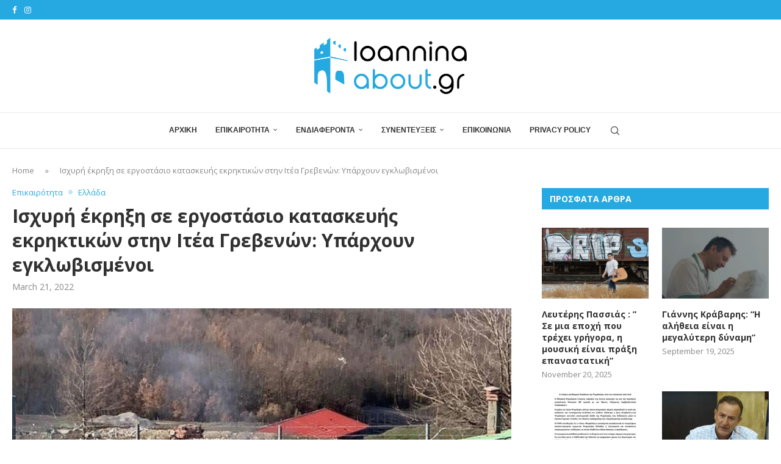

--- FILE ---
content_type: text/html; charset=UTF-8
request_url: https://ioanninaabout.gr/ekriksi-se-ergostasio-kataskevis-ekriktikon/
body_size: 32132
content:
<!DOCTYPE html>
<html lang="en-US" prefix="og: https://ogp.me/ns#">
<head>
    <meta charset="UTF-8">
    <meta http-equiv="X-UA-Compatible" content="IE=edge">
    <meta name="viewport" content="width=device-width, initial-scale=1">
    <link rel="profile" href="https://gmpg.org/xfn/11"/>
    <link rel="alternate" type="application/rss+xml" title="Ioanninaabout.gr RSS Feed"
          href="https://ioanninaabout.gr/feed/"/>
    <link rel="alternate" type="application/atom+xml" title="Ioanninaabout.gr Atom Feed"
          href="https://ioanninaabout.gr/feed/atom/"/>
    <link rel="pingback" href="https://ioanninaabout.gr/xmlrpc.php"/>
    <!--[if lt IE 9]>
	<script src="https://ioanninaabout.gr/wp-content/themes/soledad/js/html5.js"></script>
	<![endif]-->
	<link rel='preconnect' href='https://fonts.googleapis.com' />
<link rel='preconnect' href='https://fonts.gstatic.com' />
<meta http-equiv='x-dns-prefetch-control' content='on'>
<link rel='dns-prefetch' href='//fonts.googleapis.com' />
<link rel='dns-prefetch' href='//fonts.gstatic.com' />
<link rel='dns-prefetch' href='//s.gravatar.com' />
<link rel='dns-prefetch' href='//www.google-analytics.com' />

<!-- Search Engine Optimization by Rank Math PRO - https://rankmath.com/ -->
<title>Ισχυρή έκρηξη σε εργοστάσιο κατασκευής εκρηκτικών στην Ιτέα Γρεβενών: Υπάρχουν εγκλωβισμένοι - Ioanninaabout.gr</title>
<meta name="description" content="Έκρηξη σημειώθηκε το πρωί της Δευτέρας σε εργοστάσιο παραγωγής εκρηκτικών υλών στην Ιτέα Γρεβενών."/>
<meta name="robots" content="follow, index, max-snippet:-1, max-video-preview:-1, max-image-preview:large"/>
<link rel="canonical" href="https://ioanninaabout.gr/ekriksi-se-ergostasio-kataskevis-ekriktikon/" />
<meta property="og:locale" content="en_US" />
<meta property="og:type" content="article" />
<meta property="og:title" content="Ισχυρή έκρηξη σε εργοστάσιο κατασκευής εκρηκτικών στην Ιτέα Γρεβενών: Υπάρχουν εγκλωβισμένοι - Ioanninaabout.gr" />
<meta property="og:description" content="Έκρηξη σημειώθηκε το πρωί της Δευτέρας σε εργοστάσιο παραγωγής εκρηκτικών υλών στην Ιτέα Γρεβενών." />
<meta property="og:url" content="https://ioanninaabout.gr/ekriksi-se-ergostasio-kataskevis-ekriktikon/" />
<meta property="article:publisher" content="http://www.facebook.com/Ioanninaabout.gr" />
<meta property="article:section" content="Επικαιρότητα" />
<meta property="og:updated_time" content="2022-03-21T10:58:53+02:00" />
<meta property="og:image" content="https://ioanninaabout.gr/wp-content/uploads/2022/03/grevena.jpg" />
<meta property="og:image:secure_url" content="https://ioanninaabout.gr/wp-content/uploads/2022/03/grevena.jpg" />
<meta property="og:image:width" content="1000" />
<meta property="og:image:height" content="562" />
<meta property="og:image:alt" content="έκρηξη" />
<meta property="og:image:type" content="image/jpeg" />
<meta property="article:published_time" content="2022-03-21T10:58:52+02:00" />
<meta property="article:modified_time" content="2022-03-21T10:58:53+02:00" />
<meta name="twitter:card" content="summary_large_image" />
<meta name="twitter:title" content="Ισχυρή έκρηξη σε εργοστάσιο κατασκευής εκρηκτικών στην Ιτέα Γρεβενών: Υπάρχουν εγκλωβισμένοι - Ioanninaabout.gr" />
<meta name="twitter:description" content="Έκρηξη σημειώθηκε το πρωί της Δευτέρας σε εργοστάσιο παραγωγής εκρηκτικών υλών στην Ιτέα Γρεβενών." />
<meta name="twitter:image" content="https://ioanninaabout.gr/wp-content/uploads/2022/03/grevena.jpg" />
<meta name="twitter:label1" content="Written by" />
<meta name="twitter:data1" content="tzoumpas1_jdf2bmrt" />
<meta name="twitter:label2" content="Time to read" />
<meta name="twitter:data2" content="Less than a minute" />
<script type="application/ld+json" class="rank-math-schema-pro">{"@context":"https://schema.org","@graph":[{"@type":["Organization","Person"],"@id":"https://ioanninaabout.gr/#person","name":"Ioanninaabout.gr","url":"https://ioanninaabout.gr","sameAs":["http://www.facebook.com/Ioanninaabout.gr","https://www.instagram.com/ioanninaabout.gr/"],"logo":{"@type":"ImageObject","@id":"https://ioanninaabout.gr/#logo","url":"https://ioanninaabout.gr/wp-content/uploads/2022/01/ioannina-about-logo.png","contentUrl":"https://ioanninaabout.gr/wp-content/uploads/2022/01/ioannina-about-logo.png","inLanguage":"en-US","width":"1000","height":"366"},"image":{"@id":"https://ioanninaabout.gr/#logo"}},{"@type":"WebSite","@id":"https://ioanninaabout.gr/#website","url":"https://ioanninaabout.gr","publisher":{"@id":"https://ioanninaabout.gr/#person"},"inLanguage":"en-US"},{"@type":"ImageObject","@id":"https://ioanninaabout.gr/wp-content/uploads/2022/03/grevena.jpg","url":"https://ioanninaabout.gr/wp-content/uploads/2022/03/grevena.jpg","width":"1000","height":"562","inLanguage":"en-US"},{"@type":"BreadcrumbList","@id":"https://ioanninaabout.gr/ekriksi-se-ergostasio-kataskevis-ekriktikon/#breadcrumb","itemListElement":[{"@type":"ListItem","position":"1","item":{"@id":"https://ioanninaabout.gr","name":"Home"}},{"@type":"ListItem","position":"2","item":{"@id":"https://ioanninaabout.gr/ekriksi-se-ergostasio-kataskevis-ekriktikon/","name":"\u0399\u03c3\u03c7\u03c5\u03c1\u03ae \u03ad\u03ba\u03c1\u03b7\u03be\u03b7 \u03c3\u03b5 \u03b5\u03c1\u03b3\u03bf\u03c3\u03c4\u03ac\u03c3\u03b9\u03bf \u03ba\u03b1\u03c4\u03b1\u03c3\u03ba\u03b5\u03c5\u03ae\u03c2 \u03b5\u03ba\u03c1\u03b7\u03ba\u03c4\u03b9\u03ba\u03ce\u03bd \u03c3\u03c4\u03b7\u03bd \u0399\u03c4\u03ad\u03b1 \u0393\u03c1\u03b5\u03b2\u03b5\u03bd\u03ce\u03bd: \u03a5\u03c0\u03ac\u03c1\u03c7\u03bf\u03c5\u03bd \u03b5\u03b3\u03ba\u03bb\u03c9\u03b2\u03b9\u03c3\u03bc\u03ad\u03bd\u03bf\u03b9"}}]},{"@type":"WebPage","@id":"https://ioanninaabout.gr/ekriksi-se-ergostasio-kataskevis-ekriktikon/#webpage","url":"https://ioanninaabout.gr/ekriksi-se-ergostasio-kataskevis-ekriktikon/","name":"\u0399\u03c3\u03c7\u03c5\u03c1\u03ae \u03ad\u03ba\u03c1\u03b7\u03be\u03b7 \u03c3\u03b5 \u03b5\u03c1\u03b3\u03bf\u03c3\u03c4\u03ac\u03c3\u03b9\u03bf \u03ba\u03b1\u03c4\u03b1\u03c3\u03ba\u03b5\u03c5\u03ae\u03c2 \u03b5\u03ba\u03c1\u03b7\u03ba\u03c4\u03b9\u03ba\u03ce\u03bd \u03c3\u03c4\u03b7\u03bd \u0399\u03c4\u03ad\u03b1 \u0393\u03c1\u03b5\u03b2\u03b5\u03bd\u03ce\u03bd: \u03a5\u03c0\u03ac\u03c1\u03c7\u03bf\u03c5\u03bd \u03b5\u03b3\u03ba\u03bb\u03c9\u03b2\u03b9\u03c3\u03bc\u03ad\u03bd\u03bf\u03b9 - Ioanninaabout.gr","datePublished":"2022-03-21T10:58:52+02:00","dateModified":"2022-03-21T10:58:53+02:00","isPartOf":{"@id":"https://ioanninaabout.gr/#website"},"primaryImageOfPage":{"@id":"https://ioanninaabout.gr/wp-content/uploads/2022/03/grevena.jpg"},"inLanguage":"en-US","breadcrumb":{"@id":"https://ioanninaabout.gr/ekriksi-se-ergostasio-kataskevis-ekriktikon/#breadcrumb"}},{"@type":"Person","@id":"https://ioanninaabout.gr/ekriksi-se-ergostasio-kataskevis-ekriktikon/#author","name":"tzoumpas1_jdf2bmrt","image":{"@type":"ImageObject","@id":"https://secure.gravatar.com/avatar/4ee177264949e7145826b9eba80f95062f01356129e6809d79f435cebb113ae8?s=96&amp;d=mm&amp;r=g","url":"https://secure.gravatar.com/avatar/4ee177264949e7145826b9eba80f95062f01356129e6809d79f435cebb113ae8?s=96&amp;d=mm&amp;r=g","caption":"tzoumpas1_jdf2bmrt","inLanguage":"en-US"},"sameAs":["https://ioanninaabout.gr"]},{"@type":"BlogPosting","headline":"\u0399\u03c3\u03c7\u03c5\u03c1\u03ae \u03ad\u03ba\u03c1\u03b7\u03be\u03b7 \u03c3\u03b5 \u03b5\u03c1\u03b3\u03bf\u03c3\u03c4\u03ac\u03c3\u03b9\u03bf \u03ba\u03b1\u03c4\u03b1\u03c3\u03ba\u03b5\u03c5\u03ae\u03c2 \u03b5\u03ba\u03c1\u03b7\u03ba\u03c4\u03b9\u03ba\u03ce\u03bd \u03c3\u03c4\u03b7\u03bd \u0399\u03c4\u03ad\u03b1 \u0393\u03c1\u03b5\u03b2\u03b5\u03bd\u03ce\u03bd: \u03a5\u03c0\u03ac\u03c1\u03c7\u03bf\u03c5\u03bd \u03b5\u03b3\u03ba\u03bb\u03c9\u03b2\u03b9\u03c3\u03bc\u03ad\u03bd\u03bf\u03b9 -","keywords":"\u03ad\u03ba\u03c1\u03b7\u03be\u03b7","datePublished":"2022-03-21T10:58:52+02:00","dateModified":"2022-03-21T10:58:53+02:00","author":{"@id":"https://ioanninaabout.gr/ekriksi-se-ergostasio-kataskevis-ekriktikon/#author","name":"tzoumpas1_jdf2bmrt"},"publisher":{"@id":"https://ioanninaabout.gr/#person"},"description":"\u0388\u03ba\u03c1\u03b7\u03be\u03b7 \u03c3\u03b7\u03bc\u03b5\u03b9\u03ce\u03b8\u03b7\u03ba\u03b5 \u03c4\u03bf \u03c0\u03c1\u03c9\u03af \u03c4\u03b7\u03c2 \u0394\u03b5\u03c5\u03c4\u03ad\u03c1\u03b1\u03c2 \u03c3\u03b5 \u03b5\u03c1\u03b3\u03bf\u03c3\u03c4\u03ac\u03c3\u03b9\u03bf \u03c0\u03b1\u03c1\u03b1\u03b3\u03c9\u03b3\u03ae\u03c2 \u03b5\u03ba\u03c1\u03b7\u03ba\u03c4\u03b9\u03ba\u03ce\u03bd \u03c5\u03bb\u03ce\u03bd \u03c3\u03c4\u03b7\u03bd \u0399\u03c4\u03ad\u03b1 \u0393\u03c1\u03b5\u03b2\u03b5\u03bd\u03ce\u03bd.","name":"\u0399\u03c3\u03c7\u03c5\u03c1\u03ae \u03ad\u03ba\u03c1\u03b7\u03be\u03b7 \u03c3\u03b5 \u03b5\u03c1\u03b3\u03bf\u03c3\u03c4\u03ac\u03c3\u03b9\u03bf \u03ba\u03b1\u03c4\u03b1\u03c3\u03ba\u03b5\u03c5\u03ae\u03c2 \u03b5\u03ba\u03c1\u03b7\u03ba\u03c4\u03b9\u03ba\u03ce\u03bd \u03c3\u03c4\u03b7\u03bd \u0399\u03c4\u03ad\u03b1 \u0393\u03c1\u03b5\u03b2\u03b5\u03bd\u03ce\u03bd: \u03a5\u03c0\u03ac\u03c1\u03c7\u03bf\u03c5\u03bd \u03b5\u03b3\u03ba\u03bb\u03c9\u03b2\u03b9\u03c3\u03bc\u03ad\u03bd\u03bf\u03b9 -","@id":"https://ioanninaabout.gr/ekriksi-se-ergostasio-kataskevis-ekriktikon/#richSnippet","isPartOf":{"@id":"https://ioanninaabout.gr/ekriksi-se-ergostasio-kataskevis-ekriktikon/#webpage"},"image":{"@id":"https://ioanninaabout.gr/wp-content/uploads/2022/03/grevena.jpg"},"inLanguage":"en-US","mainEntityOfPage":{"@id":"https://ioanninaabout.gr/ekriksi-se-ergostasio-kataskevis-ekriktikon/#webpage"}}]}</script>
<!-- /Rank Math WordPress SEO plugin -->

<link rel='dns-prefetch' href='//www.googletagmanager.com' />
<link rel='dns-prefetch' href='//fonts.googleapis.com' />
<link rel="alternate" type="application/rss+xml" title="Ioanninaabout.gr &raquo; Feed" href="https://ioanninaabout.gr/feed/" />
<link rel="alternate" type="application/rss+xml" title="Ioanninaabout.gr &raquo; Comments Feed" href="https://ioanninaabout.gr/comments/feed/" />
<link rel="alternate" title="oEmbed (JSON)" type="application/json+oembed" href="https://ioanninaabout.gr/wp-json/oembed/1.0/embed?url=https%3A%2F%2Fioanninaabout.gr%2Fekriksi-se-ergostasio-kataskevis-ekriktikon%2F" />
<link rel="alternate" title="oEmbed (XML)" type="text/xml+oembed" href="https://ioanninaabout.gr/wp-json/oembed/1.0/embed?url=https%3A%2F%2Fioanninaabout.gr%2Fekriksi-se-ergostasio-kataskevis-ekriktikon%2F&#038;format=xml" />
<style id='wp-img-auto-sizes-contain-inline-css' type='text/css'>
img:is([sizes=auto i],[sizes^="auto," i]){contain-intrinsic-size:3000px 1500px}
/*# sourceURL=wp-img-auto-sizes-contain-inline-css */
</style>
<style id='wp-emoji-styles-inline-css' type='text/css'>

	img.wp-smiley, img.emoji {
		display: inline !important;
		border: none !important;
		box-shadow: none !important;
		height: 1em !important;
		width: 1em !important;
		margin: 0 0.07em !important;
		vertical-align: -0.1em !important;
		background: none !important;
		padding: 0 !important;
	}
/*# sourceURL=wp-emoji-styles-inline-css */
</style>
<link rel='stylesheet' id='wp-block-library-css' href='https://ioanninaabout.gr/wp-includes/css/dist/block-library/style.min.css?ver=6.9' type='text/css' media='all' />
<style id='wp-block-image-inline-css' type='text/css'>
.wp-block-image>a,.wp-block-image>figure>a{display:inline-block}.wp-block-image img{box-sizing:border-box;height:auto;max-width:100%;vertical-align:bottom}@media not (prefers-reduced-motion){.wp-block-image img.hide{visibility:hidden}.wp-block-image img.show{animation:show-content-image .4s}}.wp-block-image[style*=border-radius] img,.wp-block-image[style*=border-radius]>a{border-radius:inherit}.wp-block-image.has-custom-border img{box-sizing:border-box}.wp-block-image.aligncenter{text-align:center}.wp-block-image.alignfull>a,.wp-block-image.alignwide>a{width:100%}.wp-block-image.alignfull img,.wp-block-image.alignwide img{height:auto;width:100%}.wp-block-image .aligncenter,.wp-block-image .alignleft,.wp-block-image .alignright,.wp-block-image.aligncenter,.wp-block-image.alignleft,.wp-block-image.alignright{display:table}.wp-block-image .aligncenter>figcaption,.wp-block-image .alignleft>figcaption,.wp-block-image .alignright>figcaption,.wp-block-image.aligncenter>figcaption,.wp-block-image.alignleft>figcaption,.wp-block-image.alignright>figcaption{caption-side:bottom;display:table-caption}.wp-block-image .alignleft{float:left;margin:.5em 1em .5em 0}.wp-block-image .alignright{float:right;margin:.5em 0 .5em 1em}.wp-block-image .aligncenter{margin-left:auto;margin-right:auto}.wp-block-image :where(figcaption){margin-bottom:1em;margin-top:.5em}.wp-block-image.is-style-circle-mask img{border-radius:9999px}@supports ((-webkit-mask-image:none) or (mask-image:none)) or (-webkit-mask-image:none){.wp-block-image.is-style-circle-mask img{border-radius:0;-webkit-mask-image:url('data:image/svg+xml;utf8,<svg viewBox="0 0 100 100" xmlns="http://www.w3.org/2000/svg"><circle cx="50" cy="50" r="50"/></svg>');mask-image:url('data:image/svg+xml;utf8,<svg viewBox="0 0 100 100" xmlns="http://www.w3.org/2000/svg"><circle cx="50" cy="50" r="50"/></svg>');mask-mode:alpha;-webkit-mask-position:center;mask-position:center;-webkit-mask-repeat:no-repeat;mask-repeat:no-repeat;-webkit-mask-size:contain;mask-size:contain}}:root :where(.wp-block-image.is-style-rounded img,.wp-block-image .is-style-rounded img){border-radius:9999px}.wp-block-image figure{margin:0}.wp-lightbox-container{display:flex;flex-direction:column;position:relative}.wp-lightbox-container img{cursor:zoom-in}.wp-lightbox-container img:hover+button{opacity:1}.wp-lightbox-container button{align-items:center;backdrop-filter:blur(16px) saturate(180%);background-color:#5a5a5a40;border:none;border-radius:4px;cursor:zoom-in;display:flex;height:20px;justify-content:center;opacity:0;padding:0;position:absolute;right:16px;text-align:center;top:16px;width:20px;z-index:100}@media not (prefers-reduced-motion){.wp-lightbox-container button{transition:opacity .2s ease}}.wp-lightbox-container button:focus-visible{outline:3px auto #5a5a5a40;outline:3px auto -webkit-focus-ring-color;outline-offset:3px}.wp-lightbox-container button:hover{cursor:pointer;opacity:1}.wp-lightbox-container button:focus{opacity:1}.wp-lightbox-container button:focus,.wp-lightbox-container button:hover,.wp-lightbox-container button:not(:hover):not(:active):not(.has-background){background-color:#5a5a5a40;border:none}.wp-lightbox-overlay{box-sizing:border-box;cursor:zoom-out;height:100vh;left:0;overflow:hidden;position:fixed;top:0;visibility:hidden;width:100%;z-index:100000}.wp-lightbox-overlay .close-button{align-items:center;cursor:pointer;display:flex;justify-content:center;min-height:40px;min-width:40px;padding:0;position:absolute;right:calc(env(safe-area-inset-right) + 16px);top:calc(env(safe-area-inset-top) + 16px);z-index:5000000}.wp-lightbox-overlay .close-button:focus,.wp-lightbox-overlay .close-button:hover,.wp-lightbox-overlay .close-button:not(:hover):not(:active):not(.has-background){background:none;border:none}.wp-lightbox-overlay .lightbox-image-container{height:var(--wp--lightbox-container-height);left:50%;overflow:hidden;position:absolute;top:50%;transform:translate(-50%,-50%);transform-origin:top left;width:var(--wp--lightbox-container-width);z-index:9999999999}.wp-lightbox-overlay .wp-block-image{align-items:center;box-sizing:border-box;display:flex;height:100%;justify-content:center;margin:0;position:relative;transform-origin:0 0;width:100%;z-index:3000000}.wp-lightbox-overlay .wp-block-image img{height:var(--wp--lightbox-image-height);min-height:var(--wp--lightbox-image-height);min-width:var(--wp--lightbox-image-width);width:var(--wp--lightbox-image-width)}.wp-lightbox-overlay .wp-block-image figcaption{display:none}.wp-lightbox-overlay button{background:none;border:none}.wp-lightbox-overlay .scrim{background-color:#fff;height:100%;opacity:.9;position:absolute;width:100%;z-index:2000000}.wp-lightbox-overlay.active{visibility:visible}@media not (prefers-reduced-motion){.wp-lightbox-overlay.active{animation:turn-on-visibility .25s both}.wp-lightbox-overlay.active img{animation:turn-on-visibility .35s both}.wp-lightbox-overlay.show-closing-animation:not(.active){animation:turn-off-visibility .35s both}.wp-lightbox-overlay.show-closing-animation:not(.active) img{animation:turn-off-visibility .25s both}.wp-lightbox-overlay.zoom.active{animation:none;opacity:1;visibility:visible}.wp-lightbox-overlay.zoom.active .lightbox-image-container{animation:lightbox-zoom-in .4s}.wp-lightbox-overlay.zoom.active .lightbox-image-container img{animation:none}.wp-lightbox-overlay.zoom.active .scrim{animation:turn-on-visibility .4s forwards}.wp-lightbox-overlay.zoom.show-closing-animation:not(.active){animation:none}.wp-lightbox-overlay.zoom.show-closing-animation:not(.active) .lightbox-image-container{animation:lightbox-zoom-out .4s}.wp-lightbox-overlay.zoom.show-closing-animation:not(.active) .lightbox-image-container img{animation:none}.wp-lightbox-overlay.zoom.show-closing-animation:not(.active) .scrim{animation:turn-off-visibility .4s forwards}}@keyframes show-content-image{0%{visibility:hidden}99%{visibility:hidden}to{visibility:visible}}@keyframes turn-on-visibility{0%{opacity:0}to{opacity:1}}@keyframes turn-off-visibility{0%{opacity:1;visibility:visible}99%{opacity:0;visibility:visible}to{opacity:0;visibility:hidden}}@keyframes lightbox-zoom-in{0%{transform:translate(calc((-100vw + var(--wp--lightbox-scrollbar-width))/2 + var(--wp--lightbox-initial-left-position)),calc(-50vh + var(--wp--lightbox-initial-top-position))) scale(var(--wp--lightbox-scale))}to{transform:translate(-50%,-50%) scale(1)}}@keyframes lightbox-zoom-out{0%{transform:translate(-50%,-50%) scale(1);visibility:visible}99%{visibility:visible}to{transform:translate(calc((-100vw + var(--wp--lightbox-scrollbar-width))/2 + var(--wp--lightbox-initial-left-position)),calc(-50vh + var(--wp--lightbox-initial-top-position))) scale(var(--wp--lightbox-scale));visibility:hidden}}
/*# sourceURL=https://ioanninaabout.gr/wp-includes/blocks/image/style.min.css */
</style>
<style id='wp-block-image-theme-inline-css' type='text/css'>
:root :where(.wp-block-image figcaption){color:#555;font-size:13px;text-align:center}.is-dark-theme :root :where(.wp-block-image figcaption){color:#ffffffa6}.wp-block-image{margin:0 0 1em}
/*# sourceURL=https://ioanninaabout.gr/wp-includes/blocks/image/theme.min.css */
</style>
<style id='wp-block-group-inline-css' type='text/css'>
.wp-block-group{box-sizing:border-box}:where(.wp-block-group.wp-block-group-is-layout-constrained){position:relative}
/*# sourceURL=https://ioanninaabout.gr/wp-includes/blocks/group/style.min.css */
</style>
<style id='wp-block-group-theme-inline-css' type='text/css'>
:where(.wp-block-group.has-background){padding:1.25em 2.375em}
/*# sourceURL=https://ioanninaabout.gr/wp-includes/blocks/group/theme.min.css */
</style>
<style id='wp-block-paragraph-inline-css' type='text/css'>
.is-small-text{font-size:.875em}.is-regular-text{font-size:1em}.is-large-text{font-size:2.25em}.is-larger-text{font-size:3em}.has-drop-cap:not(:focus):first-letter{float:left;font-size:8.4em;font-style:normal;font-weight:100;line-height:.68;margin:.05em .1em 0 0;text-transform:uppercase}body.rtl .has-drop-cap:not(:focus):first-letter{float:none;margin-left:.1em}p.has-drop-cap.has-background{overflow:hidden}:root :where(p.has-background){padding:1.25em 2.375em}:where(p.has-text-color:not(.has-link-color)) a{color:inherit}p.has-text-align-left[style*="writing-mode:vertical-lr"],p.has-text-align-right[style*="writing-mode:vertical-rl"]{rotate:180deg}
/*# sourceURL=https://ioanninaabout.gr/wp-includes/blocks/paragraph/style.min.css */
</style>
<style id='wp-block-quote-inline-css' type='text/css'>
.wp-block-quote{box-sizing:border-box;overflow-wrap:break-word}.wp-block-quote.is-large:where(:not(.is-style-plain)),.wp-block-quote.is-style-large:where(:not(.is-style-plain)){margin-bottom:1em;padding:0 1em}.wp-block-quote.is-large:where(:not(.is-style-plain)) p,.wp-block-quote.is-style-large:where(:not(.is-style-plain)) p{font-size:1.5em;font-style:italic;line-height:1.6}.wp-block-quote.is-large:where(:not(.is-style-plain)) cite,.wp-block-quote.is-large:where(:not(.is-style-plain)) footer,.wp-block-quote.is-style-large:where(:not(.is-style-plain)) cite,.wp-block-quote.is-style-large:where(:not(.is-style-plain)) footer{font-size:1.125em;text-align:right}.wp-block-quote>cite{display:block}
/*# sourceURL=https://ioanninaabout.gr/wp-includes/blocks/quote/style.min.css */
</style>
<style id='wp-block-quote-theme-inline-css' type='text/css'>
.wp-block-quote{border-left:.25em solid;margin:0 0 1.75em;padding-left:1em}.wp-block-quote cite,.wp-block-quote footer{color:currentColor;font-size:.8125em;font-style:normal;position:relative}.wp-block-quote:where(.has-text-align-right){border-left:none;border-right:.25em solid;padding-left:0;padding-right:1em}.wp-block-quote:where(.has-text-align-center){border:none;padding-left:0}.wp-block-quote.is-large,.wp-block-quote.is-style-large,.wp-block-quote:where(.is-style-plain){border:none}
/*# sourceURL=https://ioanninaabout.gr/wp-includes/blocks/quote/theme.min.css */
</style>
<style id='global-styles-inline-css' type='text/css'>
:root{--wp--preset--aspect-ratio--square: 1;--wp--preset--aspect-ratio--4-3: 4/3;--wp--preset--aspect-ratio--3-4: 3/4;--wp--preset--aspect-ratio--3-2: 3/2;--wp--preset--aspect-ratio--2-3: 2/3;--wp--preset--aspect-ratio--16-9: 16/9;--wp--preset--aspect-ratio--9-16: 9/16;--wp--preset--color--black: #000000;--wp--preset--color--cyan-bluish-gray: #abb8c3;--wp--preset--color--white: #ffffff;--wp--preset--color--pale-pink: #f78da7;--wp--preset--color--vivid-red: #cf2e2e;--wp--preset--color--luminous-vivid-orange: #ff6900;--wp--preset--color--luminous-vivid-amber: #fcb900;--wp--preset--color--light-green-cyan: #7bdcb5;--wp--preset--color--vivid-green-cyan: #00d084;--wp--preset--color--pale-cyan-blue: #8ed1fc;--wp--preset--color--vivid-cyan-blue: #0693e3;--wp--preset--color--vivid-purple: #9b51e0;--wp--preset--gradient--vivid-cyan-blue-to-vivid-purple: linear-gradient(135deg,rgb(6,147,227) 0%,rgb(155,81,224) 100%);--wp--preset--gradient--light-green-cyan-to-vivid-green-cyan: linear-gradient(135deg,rgb(122,220,180) 0%,rgb(0,208,130) 100%);--wp--preset--gradient--luminous-vivid-amber-to-luminous-vivid-orange: linear-gradient(135deg,rgb(252,185,0) 0%,rgb(255,105,0) 100%);--wp--preset--gradient--luminous-vivid-orange-to-vivid-red: linear-gradient(135deg,rgb(255,105,0) 0%,rgb(207,46,46) 100%);--wp--preset--gradient--very-light-gray-to-cyan-bluish-gray: linear-gradient(135deg,rgb(238,238,238) 0%,rgb(169,184,195) 100%);--wp--preset--gradient--cool-to-warm-spectrum: linear-gradient(135deg,rgb(74,234,220) 0%,rgb(151,120,209) 20%,rgb(207,42,186) 40%,rgb(238,44,130) 60%,rgb(251,105,98) 80%,rgb(254,248,76) 100%);--wp--preset--gradient--blush-light-purple: linear-gradient(135deg,rgb(255,206,236) 0%,rgb(152,150,240) 100%);--wp--preset--gradient--blush-bordeaux: linear-gradient(135deg,rgb(254,205,165) 0%,rgb(254,45,45) 50%,rgb(107,0,62) 100%);--wp--preset--gradient--luminous-dusk: linear-gradient(135deg,rgb(255,203,112) 0%,rgb(199,81,192) 50%,rgb(65,88,208) 100%);--wp--preset--gradient--pale-ocean: linear-gradient(135deg,rgb(255,245,203) 0%,rgb(182,227,212) 50%,rgb(51,167,181) 100%);--wp--preset--gradient--electric-grass: linear-gradient(135deg,rgb(202,248,128) 0%,rgb(113,206,126) 100%);--wp--preset--gradient--midnight: linear-gradient(135deg,rgb(2,3,129) 0%,rgb(40,116,252) 100%);--wp--preset--font-size--small: 12px;--wp--preset--font-size--medium: 20px;--wp--preset--font-size--large: 32px;--wp--preset--font-size--x-large: 42px;--wp--preset--font-size--normal: 14px;--wp--preset--font-size--huge: 42px;--wp--preset--spacing--20: 0.44rem;--wp--preset--spacing--30: 0.67rem;--wp--preset--spacing--40: 1rem;--wp--preset--spacing--50: 1.5rem;--wp--preset--spacing--60: 2.25rem;--wp--preset--spacing--70: 3.38rem;--wp--preset--spacing--80: 5.06rem;--wp--preset--shadow--natural: 6px 6px 9px rgba(0, 0, 0, 0.2);--wp--preset--shadow--deep: 12px 12px 50px rgba(0, 0, 0, 0.4);--wp--preset--shadow--sharp: 6px 6px 0px rgba(0, 0, 0, 0.2);--wp--preset--shadow--outlined: 6px 6px 0px -3px rgb(255, 255, 255), 6px 6px rgb(0, 0, 0);--wp--preset--shadow--crisp: 6px 6px 0px rgb(0, 0, 0);}:where(.is-layout-flex){gap: 0.5em;}:where(.is-layout-grid){gap: 0.5em;}body .is-layout-flex{display: flex;}.is-layout-flex{flex-wrap: wrap;align-items: center;}.is-layout-flex > :is(*, div){margin: 0;}body .is-layout-grid{display: grid;}.is-layout-grid > :is(*, div){margin: 0;}:where(.wp-block-columns.is-layout-flex){gap: 2em;}:where(.wp-block-columns.is-layout-grid){gap: 2em;}:where(.wp-block-post-template.is-layout-flex){gap: 1.25em;}:where(.wp-block-post-template.is-layout-grid){gap: 1.25em;}.has-black-color{color: var(--wp--preset--color--black) !important;}.has-cyan-bluish-gray-color{color: var(--wp--preset--color--cyan-bluish-gray) !important;}.has-white-color{color: var(--wp--preset--color--white) !important;}.has-pale-pink-color{color: var(--wp--preset--color--pale-pink) !important;}.has-vivid-red-color{color: var(--wp--preset--color--vivid-red) !important;}.has-luminous-vivid-orange-color{color: var(--wp--preset--color--luminous-vivid-orange) !important;}.has-luminous-vivid-amber-color{color: var(--wp--preset--color--luminous-vivid-amber) !important;}.has-light-green-cyan-color{color: var(--wp--preset--color--light-green-cyan) !important;}.has-vivid-green-cyan-color{color: var(--wp--preset--color--vivid-green-cyan) !important;}.has-pale-cyan-blue-color{color: var(--wp--preset--color--pale-cyan-blue) !important;}.has-vivid-cyan-blue-color{color: var(--wp--preset--color--vivid-cyan-blue) !important;}.has-vivid-purple-color{color: var(--wp--preset--color--vivid-purple) !important;}.has-black-background-color{background-color: var(--wp--preset--color--black) !important;}.has-cyan-bluish-gray-background-color{background-color: var(--wp--preset--color--cyan-bluish-gray) !important;}.has-white-background-color{background-color: var(--wp--preset--color--white) !important;}.has-pale-pink-background-color{background-color: var(--wp--preset--color--pale-pink) !important;}.has-vivid-red-background-color{background-color: var(--wp--preset--color--vivid-red) !important;}.has-luminous-vivid-orange-background-color{background-color: var(--wp--preset--color--luminous-vivid-orange) !important;}.has-luminous-vivid-amber-background-color{background-color: var(--wp--preset--color--luminous-vivid-amber) !important;}.has-light-green-cyan-background-color{background-color: var(--wp--preset--color--light-green-cyan) !important;}.has-vivid-green-cyan-background-color{background-color: var(--wp--preset--color--vivid-green-cyan) !important;}.has-pale-cyan-blue-background-color{background-color: var(--wp--preset--color--pale-cyan-blue) !important;}.has-vivid-cyan-blue-background-color{background-color: var(--wp--preset--color--vivid-cyan-blue) !important;}.has-vivid-purple-background-color{background-color: var(--wp--preset--color--vivid-purple) !important;}.has-black-border-color{border-color: var(--wp--preset--color--black) !important;}.has-cyan-bluish-gray-border-color{border-color: var(--wp--preset--color--cyan-bluish-gray) !important;}.has-white-border-color{border-color: var(--wp--preset--color--white) !important;}.has-pale-pink-border-color{border-color: var(--wp--preset--color--pale-pink) !important;}.has-vivid-red-border-color{border-color: var(--wp--preset--color--vivid-red) !important;}.has-luminous-vivid-orange-border-color{border-color: var(--wp--preset--color--luminous-vivid-orange) !important;}.has-luminous-vivid-amber-border-color{border-color: var(--wp--preset--color--luminous-vivid-amber) !important;}.has-light-green-cyan-border-color{border-color: var(--wp--preset--color--light-green-cyan) !important;}.has-vivid-green-cyan-border-color{border-color: var(--wp--preset--color--vivid-green-cyan) !important;}.has-pale-cyan-blue-border-color{border-color: var(--wp--preset--color--pale-cyan-blue) !important;}.has-vivid-cyan-blue-border-color{border-color: var(--wp--preset--color--vivid-cyan-blue) !important;}.has-vivid-purple-border-color{border-color: var(--wp--preset--color--vivid-purple) !important;}.has-vivid-cyan-blue-to-vivid-purple-gradient-background{background: var(--wp--preset--gradient--vivid-cyan-blue-to-vivid-purple) !important;}.has-light-green-cyan-to-vivid-green-cyan-gradient-background{background: var(--wp--preset--gradient--light-green-cyan-to-vivid-green-cyan) !important;}.has-luminous-vivid-amber-to-luminous-vivid-orange-gradient-background{background: var(--wp--preset--gradient--luminous-vivid-amber-to-luminous-vivid-orange) !important;}.has-luminous-vivid-orange-to-vivid-red-gradient-background{background: var(--wp--preset--gradient--luminous-vivid-orange-to-vivid-red) !important;}.has-very-light-gray-to-cyan-bluish-gray-gradient-background{background: var(--wp--preset--gradient--very-light-gray-to-cyan-bluish-gray) !important;}.has-cool-to-warm-spectrum-gradient-background{background: var(--wp--preset--gradient--cool-to-warm-spectrum) !important;}.has-blush-light-purple-gradient-background{background: var(--wp--preset--gradient--blush-light-purple) !important;}.has-blush-bordeaux-gradient-background{background: var(--wp--preset--gradient--blush-bordeaux) !important;}.has-luminous-dusk-gradient-background{background: var(--wp--preset--gradient--luminous-dusk) !important;}.has-pale-ocean-gradient-background{background: var(--wp--preset--gradient--pale-ocean) !important;}.has-electric-grass-gradient-background{background: var(--wp--preset--gradient--electric-grass) !important;}.has-midnight-gradient-background{background: var(--wp--preset--gradient--midnight) !important;}.has-small-font-size{font-size: var(--wp--preset--font-size--small) !important;}.has-medium-font-size{font-size: var(--wp--preset--font-size--medium) !important;}.has-large-font-size{font-size: var(--wp--preset--font-size--large) !important;}.has-x-large-font-size{font-size: var(--wp--preset--font-size--x-large) !important;}
/*# sourceURL=global-styles-inline-css */
</style>

<style id='classic-theme-styles-inline-css' type='text/css'>
/*! This file is auto-generated */
.wp-block-button__link{color:#fff;background-color:#32373c;border-radius:9999px;box-shadow:none;text-decoration:none;padding:calc(.667em + 2px) calc(1.333em + 2px);font-size:1.125em}.wp-block-file__button{background:#32373c;color:#fff;text-decoration:none}
/*# sourceURL=/wp-includes/css/classic-themes.min.css */
</style>
<link rel='stylesheet' id='contact-form-7-css' href='https://ioanninaabout.gr/wp-content/plugins/contact-form-7/includes/css/styles.css?ver=6.1.4' type='text/css' media='all' />
<link rel='stylesheet' id='penci-fonts-css' href='https://fonts.googleapis.com/css?family=Open+Sans%3A300%2C300italic%2C400%2C400italic%2C500%2C500italic%2C600%2C600italic%2C700%2C700italic%2C800%2C800italic%26subset%3Dlatin%2Ccyrillic%2Ccyrillic-ext%2Cgreek%2Cgreek-ext%2Clatin-ext&#038;display=swap&#038;ver=8.6.4' type='text/css' media='' />
<link rel='stylesheet' id='penci-main-style-css' href='https://ioanninaabout.gr/wp-content/themes/soledad/main.css?ver=8.6.4' type='text/css' media='all' />
<link rel='stylesheet' id='penci-swiper-bundle-css' href='https://ioanninaabout.gr/wp-content/themes/soledad/css/swiper-bundle.min.css?ver=8.6.4' type='text/css' media='all' />
<link rel='stylesheet' id='penci-font-awesomeold-css' href='https://ioanninaabout.gr/wp-content/themes/soledad/css/font-awesome.4.7.0.swap.min.css?ver=4.7.0' type='text/css' media='all' />
<link rel='stylesheet' id='penci_icon-css' href='https://ioanninaabout.gr/wp-content/themes/soledad/css/penci-icon.css?ver=8.6.4' type='text/css' media='all' />
<link rel='stylesheet' id='penci_style-css' href='https://ioanninaabout.gr/wp-content/themes/soledad/style.css?ver=8.6.4' type='text/css' media='all' />
<link rel='stylesheet' id='penci_social_counter-css' href='https://ioanninaabout.gr/wp-content/themes/soledad/css/social-counter.css?ver=8.6.4' type='text/css' media='all' />
<link rel='stylesheet' id='elementor-icons-css' href='https://ioanninaabout.gr/wp-content/plugins/elementor/assets/lib/eicons/css/elementor-icons.min.css?ver=5.36.0' type='text/css' media='all' />
<link rel='stylesheet' id='elementor-frontend-css' href='https://ioanninaabout.gr/wp-content/plugins/elementor/assets/css/frontend.min.css?ver=3.28.1' type='text/css' media='all' />
<link rel='stylesheet' id='elementor-post-7-css' href='https://ioanninaabout.gr/wp-content/uploads/elementor/css/post-7.css?ver=1743602946' type='text/css' media='all' />
<link rel='stylesheet' id='elementor-pro-css' href='https://ioanninaabout.gr/wp-content/plugins/elementor-pro/assets/css/frontend.min.css?ver=3.5.2' type='text/css' media='all' />
<link rel='stylesheet' id='elementor-gf-local-roboto-css' href='https://ioanninaabout.gr/wp-content/uploads/elementor/google-fonts/css/roboto.css?ver=1742986513' type='text/css' media='all' />
<link rel='stylesheet' id='elementor-gf-local-robotoslab-css' href='https://ioanninaabout.gr/wp-content/uploads/elementor/google-fonts/css/robotoslab.css?ver=1742986518' type='text/css' media='all' />
<script type="text/javascript" src="https://ioanninaabout.gr/wp-includes/js/jquery/jquery.min.js?ver=3.7.1" id="jquery-core-js"></script>
<script type="text/javascript" src="https://ioanninaabout.gr/wp-includes/js/jquery/jquery-migrate.min.js?ver=3.4.1" id="jquery-migrate-js"></script>

<!-- Google tag (gtag.js) snippet added by Site Kit -->

<!-- Google Analytics snippet added by Site Kit -->
<script type="text/javascript" src="https://www.googletagmanager.com/gtag/js?id=G-SDF9TE2CL1" id="google_gtagjs-js" async></script>
<script type="text/javascript" id="google_gtagjs-js-after">
/* <![CDATA[ */
window.dataLayer = window.dataLayer || [];function gtag(){dataLayer.push(arguments);}
gtag("set","linker",{"domains":["ioanninaabout.gr"]});
gtag("js", new Date());
gtag("set", "developer_id.dZTNiMT", true);
gtag("config", "G-SDF9TE2CL1", {"googlesitekit_post_author":"tzoumpas1_jdf2bmrt"});
//# sourceURL=google_gtagjs-js-after
/* ]]> */
</script>

<!-- End Google tag (gtag.js) snippet added by Site Kit -->
<link rel="https://api.w.org/" href="https://ioanninaabout.gr/wp-json/" /><link rel="alternate" title="JSON" type="application/json" href="https://ioanninaabout.gr/wp-json/wp/v2/posts/4055" /><meta name="generator" content="WordPress 6.9" />
<meta name="generator" content="Soledad 8.6.4" />
<link rel='shortlink' href='https://ioanninaabout.gr/?p=4055' />
<meta name="generator" content="Site Kit by Google 1.152.1" /><style id="penci-custom-style" type="text/css">body{ --pcbg-cl: #fff; --pctext-cl: #313131; --pcborder-cl: #dedede; --pcheading-cl: #313131; --pcmeta-cl: #888888; --pcaccent-cl: #6eb48c; --pcbody-font: 'PT Serif', serif; --pchead-font: 'Raleway', sans-serif; --pchead-wei: bold; --pcava_bdr:10px;--pcajs_fvw:470px;--pcajs_fvmw:220px; } .single.penci-body-single-style-5 #header, .single.penci-body-single-style-6 #header, .single.penci-body-single-style-10 #header, .single.penci-body-single-style-5 .pc-wrapbuilder-header, .single.penci-body-single-style-6 .pc-wrapbuilder-header, .single.penci-body-single-style-10 .pc-wrapbuilder-header { --pchd-mg: 40px; } .fluid-width-video-wrapper > div { position: absolute; left: 0; right: 0; top: 0; width: 100%; height: 100%; } .yt-video-place { position: relative; text-align: center; } .yt-video-place.embed-responsive .start-video { display: block; top: 0; left: 0; bottom: 0; right: 0; position: absolute; transform: none; } .yt-video-place.embed-responsive .start-video img { margin: 0; padding: 0; top: 50%; display: inline-block; position: absolute; left: 50%; transform: translate(-50%, -50%); width: 68px; height: auto; } .mfp-bg { top: 0; left: 0; width: 100%; height: 100%; z-index: 9999999; overflow: hidden; position: fixed; background: #0b0b0b; opacity: .8; filter: alpha(opacity=80) } .mfp-wrap { top: 0; left: 0; width: 100%; height: 100%; z-index: 9999999; position: fixed; outline: none !important; -webkit-backface-visibility: hidden } body.single{--pcctain: 1300px}@media only screen and (min-width: 1170px) and (max-width: 1300px){ body.single{ --pcctain: calc( 100% - 40px ); } } body { --pchead-font: 'Open Sans', sans-serif; } body { --pcbody-font: 'Open Sans', sans-serif; } p{ line-height: 1.8; } #navigation .menu > li > a, #navigation ul.menu ul.sub-menu li > a, .navigation ul.menu ul.sub-menu li > a, .penci-menu-hbg .menu li a, #sidebar-nav .menu li a { font-family: Verdana, Geneva, sans-serif; font-weight: normal; } .penci-hide-tagupdated{ display: none !important; } .header-slogan .header-slogan-text { font-style:normal; } .header-slogan .header-slogan-text { font-size:16px; } body { --pchead-wei: 700; } .penci-mega-post-inner, .penci-mega-thumbnail .penci-image-holder{ border-radius: ; -webkit-border-radius: ; } #navigation .menu > li > a, #navigation ul.menu ul.sub-menu li > a, .navigation ul.menu ul.sub-menu li > a, .penci-menu-hbg .menu li a, #sidebar-nav .menu li a, #navigation .penci-megamenu .penci-mega-child-categories a, .navigation .penci-megamenu .penci-mega-child-categories a{ font-weight: 700; } body.penci-body-boxed { background-image: url(http://soledad.pencidesign.com/soledad-magazine/wp-content/uploads/sites/7/2017/06/notebook.png); } body.penci-body-boxed { background-repeat:repeat; } body.penci-body-boxed { background-attachment:scroll; } body.penci-body-boxed { background-size:auto; } #header .inner-header .container { padding:30px 0; } #logo a { max-width:250px; width: 100%; } @media only screen and (max-width: 960px) and (min-width: 768px){ #logo img{ max-width: 100%; } } .editor-styles-wrapper, body{ --pcaccent-cl: #2196f3; } .penci-menuhbg-toggle:hover .lines-button:after, .penci-menuhbg-toggle:hover .penci-lines:before, .penci-menuhbg-toggle:hover .penci-lines:after,.tags-share-box.tags-share-box-s2 .post-share-plike,.penci-video_playlist .penci-playlist-title,.pencisc-column-2.penci-video_playlist .penci-video-nav .playlist-panel-item, .pencisc-column-1.penci-video_playlist .penci-video-nav .playlist-panel-item,.penci-video_playlist .penci-custom-scroll::-webkit-scrollbar-thumb, .pencisc-button, .post-entry .pencisc-button, .penci-dropcap-box, .penci-dropcap-circle, .penci-login-register input[type="submit"]:hover, .penci-ld .penci-ldin:before, .penci-ldspinner > div{ background: #2196f3; } a, .post-entry .penci-portfolio-filter ul li a:hover, .penci-portfolio-filter ul li a:hover, .penci-portfolio-filter ul li.active a, .post-entry .penci-portfolio-filter ul li.active a, .penci-countdown .countdown-amount, .archive-box h1, .post-entry a, .container.penci-breadcrumb span a:hover,.container.penci-breadcrumb a:hover, .post-entry blockquote:before, .post-entry blockquote cite, .post-entry blockquote .author, .wpb_text_column blockquote:before, .wpb_text_column blockquote cite, .wpb_text_column blockquote .author, .penci-pagination a:hover, ul.penci-topbar-menu > li a:hover, div.penci-topbar-menu > ul > li a:hover, .penci-recipe-heading a.penci-recipe-print,.penci-review-metas .penci-review-btnbuy, .main-nav-social a:hover, .widget-social .remove-circle a:hover i, .penci-recipe-index .cat > a.penci-cat-name, #bbpress-forums li.bbp-body ul.forum li.bbp-forum-info a:hover, #bbpress-forums li.bbp-body ul.topic li.bbp-topic-title a:hover, #bbpress-forums li.bbp-body ul.forum li.bbp-forum-info .bbp-forum-content a, #bbpress-forums li.bbp-body ul.topic p.bbp-topic-meta a, #bbpress-forums .bbp-breadcrumb a:hover, #bbpress-forums .bbp-forum-freshness a:hover, #bbpress-forums .bbp-topic-freshness a:hover, #buddypress ul.item-list li div.item-title a, #buddypress ul.item-list li h4 a, #buddypress .activity-header a:first-child, #buddypress .comment-meta a:first-child, #buddypress .acomment-meta a:first-child, div.bbp-template-notice a:hover, .penci-menu-hbg .menu li a .indicator:hover, .penci-menu-hbg .menu li a:hover, #sidebar-nav .menu li a:hover, .penci-rlt-popup .rltpopup-meta .rltpopup-title:hover, .penci-video_playlist .penci-video-playlist-item .penci-video-title:hover, .penci_list_shortcode li:before, .penci-dropcap-box-outline, .penci-dropcap-circle-outline, .penci-dropcap-regular, .penci-dropcap-bold{ color: #2196f3; } .penci-home-popular-post ul.slick-dots li button:hover, .penci-home-popular-post ul.slick-dots li.slick-active button, .post-entry blockquote .author span:after, .error-image:after, .error-404 .go-back-home a:after, .penci-header-signup-form, .woocommerce span.onsale, .woocommerce #respond input#submit:hover, .woocommerce a.button:hover, .woocommerce button.button:hover, .woocommerce input.button:hover, .woocommerce nav.woocommerce-pagination ul li span.current, .woocommerce div.product .entry-summary div[itemprop="description"]:before, .woocommerce div.product .entry-summary div[itemprop="description"] blockquote .author span:after, .woocommerce div.product .woocommerce-tabs #tab-description blockquote .author span:after, .woocommerce #respond input#submit.alt:hover, .woocommerce a.button.alt:hover, .woocommerce button.button.alt:hover, .woocommerce input.button.alt:hover, .pcheader-icon.shoping-cart-icon > a > span, #penci-demobar .buy-button, #penci-demobar .buy-button:hover, .penci-recipe-heading a.penci-recipe-print:hover,.penci-review-metas .penci-review-btnbuy:hover, .penci-review-process span, .penci-review-score-total, #navigation.menu-style-2 ul.menu ul.sub-menu:before, #navigation.menu-style-2 .menu ul ul.sub-menu:before, .penci-go-to-top-floating, .post-entry.blockquote-style-2 blockquote:before, #bbpress-forums #bbp-search-form .button, #bbpress-forums #bbp-search-form .button:hover, .wrapper-boxed .bbp-pagination-links span.current, #bbpress-forums #bbp_reply_submit:hover, #bbpress-forums #bbp_topic_submit:hover,#main .bbp-login-form .bbp-submit-wrapper button[type="submit"]:hover, #buddypress .dir-search input[type=submit], #buddypress .groups-members-search input[type=submit], #buddypress button:hover, #buddypress a.button:hover, #buddypress a.button:focus, #buddypress input[type=button]:hover, #buddypress input[type=reset]:hover, #buddypress ul.button-nav li a:hover, #buddypress ul.button-nav li.current a, #buddypress div.generic-button a:hover, #buddypress .comment-reply-link:hover, #buddypress input[type=submit]:hover, #buddypress div.pagination .pagination-links .current, #buddypress div.item-list-tabs ul li.selected a, #buddypress div.item-list-tabs ul li.current a, #buddypress div.item-list-tabs ul li a:hover, #buddypress table.notifications thead tr, #buddypress table.notifications-settings thead tr, #buddypress table.profile-settings thead tr, #buddypress table.profile-fields thead tr, #buddypress table.wp-profile-fields thead tr, #buddypress table.messages-notices thead tr, #buddypress table.forum thead tr, #buddypress input[type=submit] { background-color: #2196f3; } .penci-pagination ul.page-numbers li span.current, #comments_pagination span { color: #fff; background: #2196f3; border-color: #2196f3; } .footer-instagram h4.footer-instagram-title > span:before, .woocommerce nav.woocommerce-pagination ul li span.current, .penci-pagination.penci-ajax-more a.penci-ajax-more-button:hover, .penci-recipe-heading a.penci-recipe-print:hover,.penci-review-metas .penci-review-btnbuy:hover, .home-featured-cat-content.style-14 .magcat-padding:before, .wrapper-boxed .bbp-pagination-links span.current, #buddypress .dir-search input[type=submit], #buddypress .groups-members-search input[type=submit], #buddypress button:hover, #buddypress a.button:hover, #buddypress a.button:focus, #buddypress input[type=button]:hover, #buddypress input[type=reset]:hover, #buddypress ul.button-nav li a:hover, #buddypress ul.button-nav li.current a, #buddypress div.generic-button a:hover, #buddypress .comment-reply-link:hover, #buddypress input[type=submit]:hover, #buddypress div.pagination .pagination-links .current, #buddypress input[type=submit], form.pc-searchform.penci-hbg-search-form input.search-input:hover, form.pc-searchform.penci-hbg-search-form input.search-input:focus, .penci-dropcap-box-outline, .penci-dropcap-circle-outline { border-color: #2196f3; } .woocommerce .woocommerce-error, .woocommerce .woocommerce-info, .woocommerce .woocommerce-message { border-top-color: #2196f3; } .penci-slider ol.penci-control-nav li a.penci-active, .penci-slider ol.penci-control-nav li a:hover, .penci-related-carousel .penci-owl-dot.active span, .penci-owl-carousel-slider .penci-owl-dot.active span{ border-color: #2196f3; background-color: #2196f3; } .woocommerce .woocommerce-message:before, .woocommerce form.checkout table.shop_table .order-total .amount, .woocommerce ul.products li.product .price ins, .woocommerce ul.products li.product .price, .woocommerce div.product p.price ins, .woocommerce div.product span.price ins, .woocommerce div.product p.price, .woocommerce div.product .entry-summary div[itemprop="description"] blockquote:before, .woocommerce div.product .woocommerce-tabs #tab-description blockquote:before, .woocommerce div.product .entry-summary div[itemprop="description"] blockquote cite, .woocommerce div.product .entry-summary div[itemprop="description"] blockquote .author, .woocommerce div.product .woocommerce-tabs #tab-description blockquote cite, .woocommerce div.product .woocommerce-tabs #tab-description blockquote .author, .woocommerce div.product .product_meta > span a:hover, .woocommerce div.product .woocommerce-tabs ul.tabs li.active, .woocommerce ul.cart_list li .amount, .woocommerce ul.product_list_widget li .amount, .woocommerce table.shop_table td.product-name a:hover, .woocommerce table.shop_table td.product-price span, .woocommerce table.shop_table td.product-subtotal span, .woocommerce-cart .cart-collaterals .cart_totals table td .amount, .woocommerce .woocommerce-info:before, .woocommerce div.product span.price, .penci-container-inside.penci-breadcrumb span a:hover,.penci-container-inside.penci-breadcrumb a:hover { color: #2196f3; } .standard-content .penci-more-link.penci-more-link-button a.more-link, .penci-readmore-btn.penci-btn-make-button a, .penci-featured-cat-seemore.penci-btn-make-button a{ background-color: #2196f3; color: #fff; } .penci-vernav-toggle:before{ border-top-color: #2196f3; color: #fff; } .penci-top-bar, .penci-topbar-trending .penci-owl-carousel .owl-item, ul.penci-topbar-menu ul.sub-menu, div.penci-topbar-menu > ul ul.sub-menu, .pctopbar-login-btn .pclogin-sub{ background-color: #26a9e0; } .headline-title.nticker-style-3:after{ border-color: #26a9e0; } .headline-title { background-color: #2196f3; } .headline-title.nticker-style-2:after, .headline-title.nticker-style-4:after{ border-color: #2196f3; } a.penci-topbar-post-title { color: #ffffff; } a.penci-topbar-post-title:hover { color: #2196f3; } ul.penci-topbar-menu > li a:hover, div.penci-topbar-menu > ul > li a:hover { color: #000000; } .penci-topbar-social a:hover { color: #000000; } #penci-login-popup:before{ opacity: ; } #header .inner-header { background-color: #ffffff; background-image: none; } .navigation .menu > li > a:hover, .navigation .menu li.current-menu-item > a, .navigation .menu > li.current_page_item > a, .navigation .menu > li:hover > a, .navigation .menu > li.current-menu-ancestor > a, .navigation .menu > li.current-menu-item > a, .navigation .menu .sub-menu li a:hover, .navigation .menu .sub-menu li.current-menu-item > a, .navigation .sub-menu li:hover > a, #navigation .menu > li > a:hover, #navigation .menu li.current-menu-item > a, #navigation .menu > li.current_page_item > a, #navigation .menu > li:hover > a, #navigation .menu > li.current-menu-ancestor > a, #navigation .menu > li.current-menu-item > a, #navigation .menu .sub-menu li a:hover, #navigation .menu .sub-menu li.current-menu-item > a, #navigation .sub-menu li:hover > a { color: #ffffff; } .navigation ul.menu > li > a:before, .navigation .menu > ul > li > a:before, #navigation ul.menu > li > a:before, #navigation .menu > ul > li > a:before { background: #ffffff; } .navigation.menu-item-padding .menu > li > a:hover, .navigation.menu-item-padding .menu > li:hover > a, .navigation.menu-item-padding .menu > li.current-menu-item > a, .navigation.menu-item-padding .menu > li.current_page_item > a, .navigation.menu-item-padding .menu > li.current-menu-ancestor > a, .navigation.menu-item-padding .menu > li.current-menu-item > a, #navigation.menu-item-padding .menu > li > a:hover, #navigation.menu-item-padding .menu > li:hover > a, #navigation.menu-item-padding .menu > li.current-menu-item > a, #navigation.menu-item-padding .menu > li.current_page_item > a, #navigation.menu-item-padding .menu > li.current-menu-ancestor > a, #navigation.menu-item-padding .menu > li.current-menu-item > a { background-color: #26a9e0; } .navigation .penci-megamenu .penci-mega-child-categories, .navigation.menu-style-2 .penci-megamenu .penci-mega-child-categories a.cat-active, #navigation .penci-megamenu .penci-mega-child-categories, #navigation.menu-style-2 .penci-megamenu .penci-mega-child-categories a.cat-active { background-color: #ffffff; } .navigation .menu ul.sub-menu li .pcmis-2 .penci-mega-post a:hover, .navigation .penci-megamenu .penci-mega-child-categories a.cat-active, .navigation .menu .penci-megamenu .penci-mega-child-categories a:hover, .navigation .menu .penci-megamenu .penci-mega-latest-posts .penci-mega-post a:hover, #navigation .menu ul.sub-menu li .pcmis-2 .penci-mega-post a:hover, #navigation .penci-megamenu .penci-mega-child-categories a.cat-active, #navigation .menu .penci-megamenu .penci-mega-child-categories a:hover, #navigation .menu .penci-megamenu .penci-mega-latest-posts .penci-mega-post a:hover { color: #26a9e0; } #navigation .penci-megamenu .penci-mega-thumbnail .mega-cat-name { background: #26a9e0; } #navigation .pcmis-5 .penci-mega-latest-posts.col-mn-4 .penci-mega-post:nth-child(5n + 1) .penci-mega-post-inner .penci-mega-meta .post-mega-title a { font-size:16.64px; } #navigation .penci-megamenu .post-mega-title a, .pc-builder-element .navigation .penci-megamenu .penci-content-megamenu .penci-mega-latest-posts .penci-mega-post .post-mega-title a{ font-size:13px; } #navigation .penci-megamenu .post-mega-title a, .pc-builder-element .navigation .penci-megamenu .penci-content-megamenu .penci-mega-latest-posts .penci-mega-post .post-mega-title a{ text-transform: none; } #navigation .menu .sub-menu li a { color: #313131; } #navigation .menu .sub-menu li a:hover, #navigation .menu .sub-menu li.current-menu-item > a, #navigation .sub-menu li:hover > a { color: #26a9e0; } #navigation.menu-style-2 ul.menu ul.sub-menu:before, #navigation.menu-style-2 .menu ul ul.sub-menu:before { background-color: #26a9e0; } .penci-featured-content .feat-text h3 a, .featured-style-35 .feat-text-right h3 a, .featured-style-4 .penci-featured-content .feat-text h3 a, .penci-mag-featured-content h3 a, .pencislider-container .pencislider-content .pencislider-title { text-transform: none; } .home-featured-cat-content, .penci-featured-cat-seemore, .penci-featured-cat-custom-ads, .home-featured-cat-content.style-8 { margin-bottom: 40px; } .home-featured-cat-content.style-8 .penci-grid li.list-post:last-child{ margin-bottom: 0; } .home-featured-cat-content.style-3, .home-featured-cat-content.style-11{ margin-bottom: 30px; } .home-featured-cat-content.style-7{ margin-bottom: 14px; } .home-featured-cat-content.style-13{ margin-bottom: 20px; } .penci-featured-cat-seemore, .penci-featured-cat-custom-ads{ margin-top: -20px; } .penci-featured-cat-seemore.penci-seemore-style-7, .mag-cat-style-7 .penci-featured-cat-custom-ads{ margin-top: -18px; } .penci-featured-cat-seemore.penci-seemore-style-8, .mag-cat-style-8 .penci-featured-cat-custom-ads{ margin-top: 0px; } .penci-featured-cat-seemore.penci-seemore-style-13, .mag-cat-style-13 .penci-featured-cat-custom-ads{ margin-top: -20px; } .penci-header-signup-form { padding-top: px; padding-bottom: px; } .penci-header-signup-form { background-color: #2196f3; } .header-social a:hover i, .main-nav-social a:hover, .penci-menuhbg-toggle:hover .lines-button:after, .penci-menuhbg-toggle:hover .penci-lines:before, .penci-menuhbg-toggle:hover .penci-lines:after { color: #26a9e0; } #sidebar-nav .menu li a:hover, .header-social.sidebar-nav-social a:hover i, #sidebar-nav .menu li a .indicator:hover, #sidebar-nav .menu .sub-menu li a .indicator:hover{ color: #26a9e0; } #sidebar-nav-logo:before{ background-color: #26a9e0; } .penci-slide-overlay .overlay-link, .penci-slider38-overlay, .penci-flat-overlay .penci-slide-overlay .penci-mag-featured-content:before, .slider-40-wrapper .list-slider-creative .item-slider-creative .img-container:before { opacity: 0.8; } .penci-item-mag:hover .penci-slide-overlay .overlay-link, .featured-style-38 .item:hover .penci-slider38-overlay, .penci-flat-overlay .penci-item-mag:hover .penci-slide-overlay .penci-mag-featured-content:before { opacity: ; } .penci-featured-content .featured-slider-overlay { opacity: ; } .slider-40-wrapper .list-slider-creative .item-slider-creative:hover .img-container:before { opacity:; } .penci-43-slider-item div .featured-cat a, .penci-featured-content .feat-text .featured-cat a, .penci-mag-featured-content .cat > a.penci-cat-name, .featured-style-35 .cat > a.penci-cat-name { color: #ffffff; } .penci-mag-featured-content .cat > a.penci-cat-name:after, .penci-featured-content .cat > a.penci-cat-name:after, .featured-style-35 .cat > a.penci-cat-name:after{ border-color: #ffffff; } .penci-43-slider-item div .featured-cat a:hover, .penci-featured-content .feat-text .featured-cat a:hover, .penci-mag-featured-content .cat > a.penci-cat-name:hover, .featured-style-35 .cat > a.penci-cat-name:hover { color: #2196f3; } .featured-style-29 .featured-slider-overlay { opacity: ; } .penci-owl-carousel{--pcfs-delay:-0.082s;} .featured-area .penci-slider { max-height: 600px; } .penci-standard-cat .cat > a.penci-cat-name { color: #2196f3; } .penci-standard-cat .cat:before, .penci-standard-cat .cat:after { background-color: #2196f3; } .standard-content .penci-post-box-meta .penci-post-share-box a:hover, .standard-content .penci-post-box-meta .penci-post-share-box a.liked { color: #2196f3; } .header-standard .post-entry a:hover, .header-standard .author-post span a:hover, .standard-content a, .standard-content .post-entry a, .standard-post-entry a.more-link:hover, .penci-post-box-meta .penci-box-meta a:hover, .standard-content .post-entry blockquote:before, .post-entry blockquote cite, .post-entry blockquote .author, .standard-content-special .author-quote span, .standard-content-special .format-post-box .post-format-icon i, .standard-content-special .format-post-box .dt-special a:hover, .standard-content .penci-more-link a.more-link, .standard-content .penci-post-box-meta .penci-box-meta a:hover { color: #2196f3; } .standard-content .penci-more-link.penci-more-link-button a.more-link{ background-color: #2196f3; color: #fff; } .standard-content-special .author-quote span:before, .standard-content-special .author-quote span:after, .standard-content .post-entry ul li:before, .post-entry blockquote .author span:after, .header-standard:after { background-color: #2196f3; } .penci-more-link a.more-link:before, .penci-more-link a.more-link:after { border-color: #2196f3; } .penci_grid_title a, .penci-grid li .item h2 a, .penci-masonry .item-masonry h2 a, .grid-mixed .mixed-detail h2 a, .overlay-header-box .overlay-title a { text-transform: none; } .penci-grid li .item h2 a, .penci-masonry .item-masonry h2 a { } .penci-featured-infor .cat a.penci-cat-name, .penci-grid .cat a.penci-cat-name, .penci-masonry .cat a.penci-cat-name, .penci-featured-infor .cat a.penci-cat-name { color: #2196f3; } .penci-featured-infor .cat a.penci-cat-name:after, .penci-grid .cat a.penci-cat-name:after, .penci-masonry .cat a.penci-cat-name:after, .penci-featured-infor .cat a.penci-cat-name:after{ border-color: #2196f3; } .penci-post-share-box a.liked, .penci-post-share-box a:hover { color: #2196f3; } .overlay-post-box-meta .overlay-share a:hover, .overlay-author a:hover, .penci-grid .standard-content-special .format-post-box .dt-special a:hover, .grid-post-box-meta span a:hover, .grid-post-box-meta span a.comment-link:hover, .penci-grid .standard-content-special .author-quote span, .penci-grid .standard-content-special .format-post-box .post-format-icon i, .grid-mixed .penci-post-box-meta .penci-box-meta a:hover { color: #2196f3; } .penci-grid .standard-content-special .author-quote span:before, .penci-grid .standard-content-special .author-quote span:after, .grid-header-box:after, .list-post .header-list-style:after { background-color: #2196f3; } .penci-grid .post-box-meta span:after, .penci-masonry .post-box-meta span:after { border-color: #2196f3; } .penci-readmore-btn.penci-btn-make-button a{ background-color: #2196f3; color: #fff; } .penci-grid li.typography-style .overlay-typography { opacity: ; } .penci-grid li.typography-style:hover .overlay-typography { opacity: ; } .penci-grid li.typography-style .item .main-typography h2 a:hover { color: #2196f3; } .penci-grid li.typography-style .grid-post-box-meta span a:hover { color: #2196f3; } .overlay-header-box .cat > a.penci-cat-name:hover { color: #2196f3; } @media only screen and (min-width: 961px){ .penci-sidebar-content{ width: 30%; } .penci-single-style-10 .penci-single-s10-content, .container.penci_sidebar:not(.two-sidebar) #main{ width: 70%; } } .penci-sidebar-content .widget, .penci-sidebar-content.pcsb-boxed-whole { margin-bottom: 40px; } .penci-sidebar-content.style-25 .inner-arrow, .penci-sidebar-content.style-25 .widget-title, .penci-sidebar-content.style-11 .penci-border-arrow .inner-arrow, .penci-sidebar-content.style-12 .penci-border-arrow .inner-arrow, .penci-sidebar-content.style-14 .penci-border-arrow .inner-arrow:before, .penci-sidebar-content.style-13 .penci-border-arrow .inner-arrow, .penci-sidebar-content .penci-border-arrow .inner-arrow, .penci-sidebar-content.style-15 .penci-border-arrow .inner-arrow{ background-color: #26a9e0; } .penci-sidebar-content.style-2 .penci-border-arrow:after{ border-top-color: #26a9e0; } .penci-sidebar-content.style-25 .widget-title span{--pcheading-cl:#26a9e0;} .penci-sidebar-content.style-26 .widget-title{--pcborder-cl:#26a9e0;} .penci-sidebar-content.style-24 .widget-title>span, .penci-sidebar-content.style-23 .widget-title>span, .penci-sidebar-content.style-22 .widget-title,.penci-sidebar-content.style-21 .widget-title span{--pcaccent-cl:#26a9e0;} .penci-sidebar-content .penci-border-arrow .inner-arrow, .penci-sidebar-content.style-4 .penci-border-arrow .inner-arrow:before, .penci-sidebar-content.style-4 .penci-border-arrow .inner-arrow:after, .penci-sidebar-content.style-5 .penci-border-arrow, .penci-sidebar-content.style-7 .penci-border-arrow, .penci-sidebar-content.style-9 .penci-border-arrow{ border-color: #26a9e0; } .penci-sidebar-content .penci-border-arrow:before { border-top-color: #26a9e0; } .penci-sidebar-content.style-16 .penci-border-arrow:after{ background-color: #26a9e0; } .penci-sidebar-content.style-24 .widget-title>span, .penci-sidebar-content.style-23 .widget-title>span, .penci-sidebar-content.style-22 .widget-title{--pcborder-cl:#26a9e0;} .penci-sidebar-content .penci-border-arrow:after { border-color: #26a9e0; } .penci-sidebar-content.style-21, .penci-sidebar-content.style-22, .penci-sidebar-content.style-23, .penci-sidebar-content.style-24{ --pcheading-cl: #ffffff; } .penci-sidebar-content.style-25 .widget-title span, .penci-sidebar-content .penci-border-arrow .inner-arrow { color: #ffffff; } .penci-sidebar-content .penci-border-arrow:after { content: none; display: none; } .penci-sidebar-content .widget-title{ margin-left: 0; margin-right: 0; margin-top: 0; } .penci-sidebar-content .penci-border-arrow:before{ bottom: -6px; border-width: 6px; margin-left: -6px; } .penci-sidebar-content .penci-border-arrow:before, .penci-sidebar-content.style-2 .penci-border-arrow:after { content: none; display: none; } .penci-video_playlist .penci-video-playlist-item .penci-video-title:hover,.widget ul.side-newsfeed li .side-item .side-item-text h4 a:hover, .widget a:hover, .penci-sidebar-content .widget-social a:hover span, .widget-social a:hover span, .penci-tweets-widget-content .icon-tweets, .penci-tweets-widget-content .tweet-intents a, .penci-tweets-widget-content .tweet-intents span:after, .widget-social.remove-circle a:hover i , #wp-calendar tbody td a:hover, .penci-video_playlist .penci-video-playlist-item .penci-video-title:hover, .widget ul.side-newsfeed li .side-item .side-item-text .side-item-meta a:hover{ color: #26a9e0; } .widget .tagcloud a:hover, .widget-social a:hover i, .widget input[type="submit"]:hover,.penci-user-logged-in .penci-user-action-links a:hover,.penci-button:hover, .widget button[type="submit"]:hover { color: #fff; background-color: #26a9e0; border-color: #26a9e0; } .about-widget .about-me-heading:before { border-color: #26a9e0; } .penci-tweets-widget-content .tweet-intents-inner:before, .penci-tweets-widget-content .tweet-intents-inner:after, .pencisc-column-1.penci-video_playlist .penci-video-nav .playlist-panel-item, .penci-video_playlist .penci-custom-scroll::-webkit-scrollbar-thumb, .penci-video_playlist .penci-playlist-title { background-color: #26a9e0; } .penci-owl-carousel.penci-tweets-slider .penci-owl-dots .penci-owl-dot.active span, .penci-owl-carousel.penci-tweets-slider .penci-owl-dots .penci-owl-dot:hover span { border-color: #26a9e0; background-color: #26a9e0; } .footer-subscribe .widget .mc4wp-form input[type="submit"]:hover { background-color: #2196f3; } #widget-area { background-color: #131313; } .footer-widget-wrapper, .footer-widget-wrapper .widget.widget_categories ul li, .footer-widget-wrapper .widget.widget_archive ul li, .footer-widget-wrapper .widget input[type="text"], .footer-widget-wrapper .widget input[type="email"], .footer-widget-wrapper .widget input[type="date"], .footer-widget-wrapper .widget input[type="number"], .footer-widget-wrapper .widget input[type="search"] { color: #ffffff; } .footer-widget-wrapper .widget ul li, .footer-widget-wrapper .widget ul ul, .footer-widget-wrapper .widget input[type="text"], .footer-widget-wrapper .widget input[type="email"], .footer-widget-wrapper .widget input[type="date"], .footer-widget-wrapper .widget input[type="number"], .footer-widget-wrapper .widget input[type="search"] { border-color: #212121; } .footer-widget-wrapper .widget .widget-title { color: #ffffff; } .footer-widget-wrapper .widget .widget-title .inner-arrow { border-color: #212121; } .footer-widget-wrapper a, .footer-widget-wrapper .widget ul.side-newsfeed li .side-item .side-item-text h4 a, .footer-widget-wrapper .widget a, .footer-widget-wrapper .widget-social a i, .footer-widget-wrapper .widget-social a span, .footer-widget-wrapper .widget ul.side-newsfeed li .side-item .side-item-text .side-item-meta a{ color: #ffffff; } .footer-widget-wrapper .widget-social a:hover i{ color: #fff; } .footer-widget-wrapper .penci-tweets-widget-content .icon-tweets, .footer-widget-wrapper .penci-tweets-widget-content .tweet-intents a, .footer-widget-wrapper .penci-tweets-widget-content .tweet-intents span:after, .footer-widget-wrapper .widget ul.side-newsfeed li .side-item .side-item-text h4 a:hover, .footer-widget-wrapper .widget a:hover, .footer-widget-wrapper .widget-social a:hover span, .footer-widget-wrapper a:hover, .footer-widget-wrapper .widget-social.remove-circle a:hover i, .footer-widget-wrapper .widget ul.side-newsfeed li .side-item .side-item-text .side-item-meta a:hover{ color: #2196f3; } .footer-widget-wrapper .widget .tagcloud a:hover, .footer-widget-wrapper .widget-social a:hover i, .footer-widget-wrapper .mc4wp-form input[type="submit"]:hover, .footer-widget-wrapper .widget input[type="submit"]:hover,.footer-widget-wrapper .penci-user-logged-in .penci-user-action-links a:hover, .footer-widget-wrapper .widget button[type="submit"]:hover { color: #fff; background-color: #2196f3; border-color: #2196f3; } .footer-widget-wrapper .about-widget .about-me-heading:before { border-color: #2196f3; } .footer-widget-wrapper .penci-tweets-widget-content .tweet-intents-inner:before, .footer-widget-wrapper .penci-tweets-widget-content .tweet-intents-inner:after { background-color: #2196f3; } .footer-widget-wrapper .penci-owl-carousel.penci-tweets-slider .penci-owl-dots .penci-owl-dot.active span, .footer-widget-wrapper .penci-owl-carousel.penci-tweets-slider .penci-owl-dots .penci-owl-dot:hover span { border-color: #2196f3; background: #2196f3; } ul.footer-socials li a:hover i { background-color: #2196f3; border-color: #2196f3; } ul.footer-socials li a:hover i { color: #2196f3; } ul.footer-socials li a:hover span { color: #2196f3; } .footer-socials-section, .penci-footer-social-moved{ border-color: #212121; } #footer-section, .penci-footer-social-moved{ background-color: #080808; } #footer-section .footer-menu li a:hover { color: #2196f3; } #footer-section a { color: #2196f3; } .comment-content a, .container-single .post-entry a, .container-single .format-post-box .dt-special a:hover, .container-single .author-quote span, .container-single .author-post span a:hover, .post-entry blockquote:before, .post-entry blockquote cite, .post-entry blockquote .author, .wpb_text_column blockquote:before, .wpb_text_column blockquote cite, .wpb_text_column blockquote .author, .post-pagination a:hover, .author-content h5 a:hover, .author-content .author-social:hover, .item-related h3 a:hover, .container-single .format-post-box .post-format-icon i, .container.penci-breadcrumb.single-breadcrumb span a:hover,.container.penci-breadcrumb.single-breadcrumb a:hover, .penci_list_shortcode li:before, .penci-dropcap-box-outline, .penci-dropcap-circle-outline, .penci-dropcap-regular, .penci-dropcap-bold, .header-standard .post-box-meta-single .author-post span a:hover{ color: #26a9e0; } .container-single .standard-content-special .format-post-box, ul.slick-dots li button:hover, ul.slick-dots li.slick-active button, .penci-dropcap-box-outline, .penci-dropcap-circle-outline { border-color: #26a9e0; } ul.slick-dots li button:hover, ul.slick-dots li.slick-active button, #respond h3.comment-reply-title span:before, #respond h3.comment-reply-title span:after, .post-box-title:before, .post-box-title:after, .container-single .author-quote span:before, .container-single .author-quote span:after, .post-entry blockquote .author span:after, .post-entry blockquote .author span:before, .post-entry ul li:before, #respond #submit:hover, div.wpforms-container .wpforms-form.wpforms-form input[type=submit]:hover, div.wpforms-container .wpforms-form.wpforms-form button[type=submit]:hover, div.wpforms-container .wpforms-form.wpforms-form .wpforms-page-button:hover, .wpcf7 input[type="submit"]:hover, .widget_wysija input[type="submit"]:hover, .post-entry.blockquote-style-2 blockquote:before,.tags-share-box.tags-share-box-s2 .post-share-plike, .penci-dropcap-box, .penci-dropcap-circle, .penci-ldspinner > div{ background-color: #26a9e0; } .container-single .post-entry .post-tags a:hover { color: #fff; border-color: #26a9e0; background-color: #26a9e0; } .container-single .penci-standard-cat .cat > a.penci-cat-name { color: #26a9e0; } .container-single .penci-standard-cat .cat:before, .container-single .penci-standard-cat .cat:after { background-color: #26a9e0; } .container-single .single-post-title { text-transform: none; } @media only screen and (min-width: 769px){ .container-single .single-post-title { font-size: 30px; } } .container-single .single-post-title { } .list-post .header-list-style:after, .grid-header-box:after, .penci-overlay-over .overlay-header-box:after, .home-featured-cat-content .first-post .magcat-detail .mag-header:after { content: none; } .list-post .header-list-style, .grid-header-box, .penci-overlay-over .overlay-header-box, .home-featured-cat-content .first-post .magcat-detail .mag-header{ padding-bottom: 0; } .header-standard-wrapper, .penci-author-img-wrapper .author{justify-content: start;} .penci-body-single-style-16 .container.penci-breadcrumb, .penci-body-single-style-11 .penci-breadcrumb, .penci-body-single-style-12 .penci-breadcrumb, .penci-body-single-style-14 .penci-breadcrumb, .penci-body-single-style-16 .penci-breadcrumb, .penci-body-single-style-17 .penci-breadcrumb, .penci-body-single-style-18 .penci-breadcrumb, .penci-body-single-style-19 .penci-breadcrumb, .penci-body-single-style-22 .container.penci-breadcrumb, .penci-body-single-style-22 .container-single .header-standard, .penci-body-single-style-22 .container-single .post-box-meta-single, .penci-single-style-12 .container.penci-breadcrumb, .penci-body-single-style-11 .container.penci-breadcrumb, .penci-single-style-21 .single-breadcrumb,.penci-single-style-6 .single-breadcrumb, .penci-single-style-5 .single-breadcrumb, .penci-single-style-4 .single-breadcrumb, .penci-single-style-3 .single-breadcrumb, .penci-single-style-9 .single-breadcrumb, .penci-single-style-7 .single-breadcrumb{ text-align: left; } .penci-single-style-12 .container.penci-breadcrumb, .penci-body-single-style-11 .container.penci-breadcrumb, .container-single .header-standard, .container-single .post-box-meta-single { text-align: left; } .rtl .container-single .header-standard,.rtl .container-single .post-box-meta-single { text-align: right; } .container-single .post-pagination h5 { text-transform: none; } #respond h3.comment-reply-title span:before, #respond h3.comment-reply-title span:after, .post-box-title:before, .post-box-title:after { content: none; display: none; } .container-single .item-related h3 a { text-transform: none; } .container-single .post-share a:hover, .container-single .post-share a.liked, .page-share .post-share a:hover { color: #26a9e0; } .tags-share-box.tags-share-box-2_3 .post-share .count-number-like, .post-share .count-number-like { color: #26a9e0; } .post-entry a, .container-single .post-entry a{ color: #26a9e0; } ul.homepage-featured-boxes .penci-fea-in:hover h4 span { color: #26a9e0; } .penci-home-popular-post .item-related h3 a:hover { color: #26a9e0; } .penci-homepage-title.style-21{ --pcaccent-cl: #26a9e0 } .penci-homepage-title.style-25 .inner-arrow, .penci-homepage-title.style-25 .widget-title, .penci-homepage-title.style-23 .inner-arrow > span:before, .penci-homepage-title.style-24 .inner-arrow > span:before, .penci-homepage-title.style-23 .inner-arrow > a:before, .penci-homepage-title.style-24 .inner-arrow > a:before, .penci-homepage-title.style-14 .inner-arrow:before, .penci-homepage-title.style-11 .inner-arrow, .penci-homepage-title.style-12 .inner-arrow, .penci-homepage-title.style-13 .inner-arrow, .penci-homepage-title .inner-arrow, .penci-homepage-title.style-15 .inner-arrow{ background-color: #26a9e0; } .penci-border-arrow.penci-homepage-title.style-2:after{ border-top-color: #26a9e0; } .penci-homepage-title.style-21 .inner-arrow{--pcheading-cl:#26a9e0;} .penci-homepage-title.style-26 .inner-arrow{--pcborder-cl:#26a9e0;} .penci-homepage-title.style-24 .inner-arrow>span, .penci-homepage-title.style-23 .inner-arrow>span, .penci-homepage-title.style-24 .inner-arrow>a, .penci-homepage-title.style-23 .inner-arrow>a, .penci-homepage-title.style-22,.penci-homepage-title.style-21 .inner-arrow span{--pcaccent-cl:#26a9e0;} .penci-border-arrow.penci-homepage-title .inner-arrow, .penci-homepage-title.style-4 .inner-arrow:before, .penci-homepage-title.style-4 .inner-arrow:after, .penci-homepage-title.style-7, .penci-homepage-title.style-9 { border-color: #26a9e0; } .penci-border-arrow.penci-homepage-title:before { border-top-color: #26a9e0; } .penci-homepage-title.style-5, .penci-homepage-title.style-7{ border-color: #26a9e0; } .penci-homepage-title.style-16.penci-border-arrow:after{ background-color: #26a9e0; } .penci-homepage-title.style-10, .penci-homepage-title.style-12, .penci-border-arrow.penci-homepage-title.style-5 .inner-arrow{ border-bottom-color: #26a9e0; } .penci-homepage-title.style-5{ border-color: #26a9e0; } .penci-homepage-title.style-24 .inner-arrow, .penci-homepage-title.style-23 .inner-arrow, .penci-homepage-title.style-22{--pcborder-cl:#26a9e0;} .penci-border-arrow.penci-homepage-title:after { border-color: #26a9e0; } .penci-homepage-title.style-21 .inner-arrow, .penci-homepage-title.style-22, .penci-homepage-title.style-23, .penci-homepage-title.style-24{ --pcheading-cl: #ffffff; } .penci-homepage-title.style-25 .inner-arrow > span,.penci-homepage-title.style-25 .inner-arrow > a, .penci-homepage-title .inner-arrow, .penci-homepage-title.penci-magazine-title .inner-arrow a { color: #ffffff; } .penci-homepage-title:after { content: none; display: none; } .penci-homepage-title { margin-left: 0; margin-right: 0; margin-top: 0; } .penci-homepage-title:before { bottom: -6px; border-width: 6px; margin-left: -6px; } .rtl .penci-homepage-title:before { bottom: -6px; border-width: 6px; margin-right: -6px; margin-left: 0; } .penci-homepage-title.penci-magazine-title:before{ left: 25px; } .rtl .penci-homepage-title.penci-magazine-title:before{ right: 25px; left:auto; } .home-featured-cat-content .magcat-detail h3 a:hover { color: #26a9e0; } .home-featured-cat-content .grid-post-box-meta span a:hover { color: #26a9e0; } .home-featured-cat-content .first-post .magcat-detail .mag-header:after { background: #26a9e0; } .penci-slider ol.penci-control-nav li a.penci-active, .penci-slider ol.penci-control-nav li a:hover { border-color: #26a9e0; background: #26a9e0; } .home-featured-cat-content .mag-photo .mag-overlay-photo { opacity: ; } .home-featured-cat-content .mag-photo:hover .mag-overlay-photo { opacity: ; } .inner-item-portfolio:hover .penci-portfolio-thumbnail a:after { opacity: ; } .penci-menuhbg-toggle { width: 18px; } .penci-menuhbg-toggle .penci-menuhbg-inner { height: 18px; } .penci-menuhbg-toggle .penci-lines, .penci-menuhbg-wapper{ width: 18px; } .penci-menuhbg-toggle .lines-button{ top: 8px; } .penci-menuhbg-toggle .penci-lines:before{ top: 5px; } .penci-menuhbg-toggle .penci-lines:after{ top: -5px; } .penci-menuhbg-toggle:hover .lines-button:after, .penci-menuhbg-toggle:hover .penci-lines:before, .penci-menuhbg-toggle:hover .penci-lines:after{ transform: translateX(28px); } .penci-menuhbg-toggle .lines-button.penci-hover-effect{ left: -28px; } .penci-menu-hbg-inner .penci-hbg_sitetitle{ font-size: 18px; } .penci-menu-hbg-inner .penci-hbg_desc{ font-size: 14px; } .archive-box h1{ text-transform: capitalize; } .archive-box span, .archive-box h1{ text-transform: capitalize; } .penci-block-vc .penci-border-arrow .inner-arrow { background-color: #26a9e0; } .penci-block-vc .style-2.penci-border-arrow:after{ border-top-color: #26a9e0; } .penci-block-vc .penci-border-arrow .inner-arrow, .penci-block-vc.style-4 .penci-border-arrow .inner-arrow:before, .penci-block-vc.style-4 .penci-border-arrow .inner-arrow:after, .penci-block-vc.style-5 .penci-border-arrow, .penci-block-vc.style-7 .penci-border-arrow, .penci-block-vc.style-9 .penci-border-arrow { border-color: #26a9e0; } .penci-block-vc .penci-border-arrow:before { border-top-color: #26a9e0; } .penci-block-vc .penci-border-arrow:after { border-color: #26a9e0; } .penci-block-vc .penci-border-arrow .inner-arrow { color: #ffffff; } .penci-block-vc .penci-border-arrow:after { content: none; display: none; } .penci-block-vc .widget-title{ margin-left: 0; margin-right: 0; margin-top: 0; } .penci-block-vc .penci-border-arrow:before{ bottom: -6px; border-width: 6px; margin-left: -6px; } .penci-block-vc .penci-border-arrow:before, .penci-block-vc .style-2.penci-border-arrow:after { content: none; display: none; } body { --pcdm_btnbg: rgba(0, 0, 0, .1); --pcdm_btnd: #666; --pcdm_btndbg: #fff; --pcdm_btnn: var(--pctext-cl); --pcdm_btnnbg: var(--pcbg-cl); } body.pcdm-enable { --pcbg-cl: #000000; --pcbg-l-cl: #1a1a1a; --pcbg-d-cl: #000000; --pctext-cl: #fff; --pcborder-cl: #313131; --pcborders-cl: #3c3c3c; --pcheading-cl: rgba(255,255,255,0.9); --pcmeta-cl: #999999; --pcl-cl: #fff; --pclh-cl: #2196f3; --pcaccent-cl: #2196f3; background-color: var(--pcbg-cl); color: var(--pctext-cl); } body.pcdark-df.pcdm-enable.pclight-mode { --pcbg-cl: #fff; --pctext-cl: #313131; --pcborder-cl: #dedede; --pcheading-cl: #313131; --pcmeta-cl: #888888; --pcaccent-cl: #2196f3; }</style>        <link rel="shortcut icon" href="https://ioanninaabout.gr/wp-content/uploads/2022/11/ioannina-about-logo.jpg"
              type="image/x-icon"/>
        <link rel="apple-touch-icon" sizes="180x180" href="https://ioanninaabout.gr/wp-content/uploads/2022/11/ioannina-about-logo.jpg">
	<script>
var penciBlocksArray=[];
var portfolioDataJs = portfolioDataJs || [];var PENCILOCALCACHE = {};
		(function () {
				"use strict";
		
				PENCILOCALCACHE = {
					data: {},
					remove: function ( ajaxFilterItem ) {
						delete PENCILOCALCACHE.data[ajaxFilterItem];
					},
					exist: function ( ajaxFilterItem ) {
						return PENCILOCALCACHE.data.hasOwnProperty( ajaxFilterItem ) && PENCILOCALCACHE.data[ajaxFilterItem] !== null;
					},
					get: function ( ajaxFilterItem ) {
						return PENCILOCALCACHE.data[ajaxFilterItem];
					},
					set: function ( ajaxFilterItem, cachedData ) {
						PENCILOCALCACHE.remove( ajaxFilterItem );
						PENCILOCALCACHE.data[ajaxFilterItem] = cachedData;
					}
				};
			}
		)();function penciBlock() {
		    this.atts_json = '';
		    this.content = '';
		}</script>
<script type="application/ld+json">{
    "@context": "https:\/\/schema.org\/",
    "@type": "organization",
    "@id": "#organization",
    "logo": {
        "@type": "ImageObject",
        "url": "https:\/\/ioanninaabout.gr\/wp-content\/uploads\/2022\/01\/ioannina-about-logo.png"
    },
    "url": "https:\/\/ioanninaabout.gr\/",
    "name": "Ioanninaabout.gr",
    "description": "Read it feel it"
}</script><script type="application/ld+json">{
    "@context": "https:\/\/schema.org\/",
    "@type": "WebSite",
    "name": "Ioanninaabout.gr",
    "alternateName": "Read it feel it",
    "url": "https:\/\/ioanninaabout.gr\/"
}</script><script type="application/ld+json">{
    "@context": "https:\/\/schema.org\/",
    "@type": "BlogPosting",
    "headline": "\u0399\u03c3\u03c7\u03c5\u03c1\u03ae \u03ad\u03ba\u03c1\u03b7\u03be\u03b7 \u03c3\u03b5 \u03b5\u03c1\u03b3\u03bf\u03c3\u03c4\u03ac\u03c3\u03b9\u03bf \u03ba\u03b1\u03c4\u03b1\u03c3\u03ba\u03b5\u03c5\u03ae\u03c2 \u03b5\u03ba\u03c1\u03b7\u03ba\u03c4\u03b9\u03ba\u03ce\u03bd \u03c3\u03c4\u03b7\u03bd \u0399\u03c4\u03ad\u03b1 \u0393\u03c1\u03b5\u03b2\u03b5\u03bd\u03ce\u03bd: \u03a5\u03c0\u03ac\u03c1\u03c7\u03bf\u03c5\u03bd \u03b5\u03b3\u03ba\u03bb\u03c9\u03b2\u03b9\u03c3\u03bc\u03ad\u03bd\u03bf\u03b9",
    "description": "\u0388\u03ba\u03c1\u03b7\u03be\u03b7 \u03c3\u03b7\u03bc\u03b5\u03b9\u03ce\u03b8\u03b7\u03ba\u03b5 \u03c4\u03bf \u03c0\u03c1\u03c9\u03af \u03c4\u03b7\u03c2 \u0394\u03b5\u03c5\u03c4\u03ad\u03c1\u03b1\u03c2 \u03c3\u03b5 \u03b5\u03c1\u03b3\u03bf\u03c3\u03c4\u03ac\u03c3\u03b9\u03bf \u03c0\u03b1\u03c1\u03b1\u03b3\u03c9\u03b3\u03ae\u03c2 \u03b5\u03ba\u03c1\u03b7\u03ba\u03c4\u03b9\u03ba\u03ce\u03bd \u03c5\u03bb\u03ce\u03bd \u03c3\u03c4\u03b7\u03bd \u0399\u03c4\u03ad\u03b1 \u0393\u03c1\u03b5\u03b2\u03b5\u03bd\u03ce\u03bd.&hellip;",
    "datePublished": "2022-03-21T10:58:52+02:00",
    "datemodified": "2022-03-21T10:58:53+02:00",
    "mainEntityOfPage": "https:\/\/ioanninaabout.gr\/ekriksi-se-ergostasio-kataskevis-ekriktikon\/",
    "image": {
        "@type": "ImageObject",
        "url": "https:\/\/ioanninaabout.gr\/wp-content\/uploads\/2022\/03\/grevena.jpg",
        "width": 1000,
        "height": 562
    },
    "publisher": {
        "@type": "Organization",
        "name": "Ioanninaabout.gr",
        "logo": {
            "@type": "ImageObject",
            "url": "https:\/\/ioanninaabout.gr\/wp-content\/uploads\/2022\/01\/ioannina-about-logo.png"
        }
    },
    "author": {
        "@type": "Person",
        "@id": "#person-tzoumpas1_jdf2bmrt",
        "name": "tzoumpas1_jdf2bmrt",
        "url": "https:\/\/ioanninaabout.gr\/author\/tzoumpas1_jdf2bmrt\/"
    }
}</script><script type="application/ld+json">{
    "@context": "https:\/\/schema.org\/",
    "@type": "BreadcrumbList",
    "itemListElement": [
        {
            "@type": "ListItem",
            "position": 1,
            "item": {
                "@id": "https:\/\/ioanninaabout.gr",
                "name": "Home"
            }
        },
        {
            "@type": "ListItem",
            "position": 2,
            "item": {
                "@id": "https:\/\/ioanninaabout.gr\/category\/epikairotita\/",
                "name": "\u0395\u03c0\u03b9\u03ba\u03b1\u03b9\u03c1\u03cc\u03c4\u03b7\u03c4\u03b1"
            }
        },
        {
            "@type": "ListItem",
            "position": 3,
            "item": {
                "@id": "https:\/\/ioanninaabout.gr\/ekriksi-se-ergostasio-kataskevis-ekriktikon\/",
                "name": "\u0399\u03c3\u03c7\u03c5\u03c1\u03ae \u03ad\u03ba\u03c1\u03b7\u03be\u03b7 \u03c3\u03b5 \u03b5\u03c1\u03b3\u03bf\u03c3\u03c4\u03ac\u03c3\u03b9\u03bf \u03ba\u03b1\u03c4\u03b1\u03c3\u03ba\u03b5\u03c5\u03ae\u03c2 \u03b5\u03ba\u03c1\u03b7\u03ba\u03c4\u03b9\u03ba\u03ce\u03bd \u03c3\u03c4\u03b7\u03bd \u0399\u03c4\u03ad\u03b1 \u0393\u03c1\u03b5\u03b2\u03b5\u03bd\u03ce\u03bd: \u03a5\u03c0\u03ac\u03c1\u03c7\u03bf\u03c5\u03bd \u03b5\u03b3\u03ba\u03bb\u03c9\u03b2\u03b9\u03c3\u03bc\u03ad\u03bd\u03bf\u03b9"
            }
        }
    ]
}</script>
<!-- Google AdSense meta tags added by Site Kit -->
<meta name="google-adsense-platform-account" content="ca-host-pub-2644536267352236">
<meta name="google-adsense-platform-domain" content="sitekit.withgoogle.com">
<!-- End Google AdSense meta tags added by Site Kit -->
<meta name="generator" content="Elementor 3.28.1; features: additional_custom_breakpoints, e_local_google_fonts; settings: css_print_method-external, google_font-enabled, font_display-auto">
			<style>
				.e-con.e-parent:nth-of-type(n+4):not(.e-lazyloaded):not(.e-no-lazyload),
				.e-con.e-parent:nth-of-type(n+4):not(.e-lazyloaded):not(.e-no-lazyload) * {
					background-image: none !important;
				}
				@media screen and (max-height: 1024px) {
					.e-con.e-parent:nth-of-type(n+3):not(.e-lazyloaded):not(.e-no-lazyload),
					.e-con.e-parent:nth-of-type(n+3):not(.e-lazyloaded):not(.e-no-lazyload) * {
						background-image: none !important;
					}
				}
				@media screen and (max-height: 640px) {
					.e-con.e-parent:nth-of-type(n+2):not(.e-lazyloaded):not(.e-no-lazyload),
					.e-con.e-parent:nth-of-type(n+2):not(.e-lazyloaded):not(.e-no-lazyload) * {
						background-image: none !important;
					}
				}
			</style>
			
</head>

<body class="wp-singular post-template-default single single-post postid-4055 single-format-standard wp-theme-soledad penci-disable-desc-collapse soledad-ver-8-6-4 pclight-mode penci-show-pthumb pcmn-drdw-style-slide_down pchds-default elementor-default elementor-kit-7">
<div id="soledad_wrapper" class="wrapper-boxed header-style-header-5 header-search-style-default">
	<div class="penci-header-wrap"><div class="penci-top-bar topbar-fullwidth">
    <div class="container">
        <div class="penci-headline" role="navigation"
		     itemscope
             itemtype="https://schema.org/SiteNavigationElement">
	                    <div class="pctopbar-item penci-topbar-social">
	<div class="inner-header-social">
				<a href="https://www.facebook.com/Ioanninaabout.gr" aria-label="Facebook" rel="noreferrer" target="_blank"><i class="penci-faicon fa fa-facebook" ></i></a>
						<a href="https://www.instagram.com/ioanninaabout.gr/" aria-label="Instagram"  rel="noreferrer" target="_blank"><i class="penci-faicon fa fa-instagram" ></i></a>
			</div>
</div>        </div>
    </div>
</div>
<header id="header" class="header-header-5 has-bottom-line"
        itemscope="itemscope"
        itemtype="https://schema.org/WPHeader">
	        <div class="inner-header penci-header-second">
            <div class="container">
                <div id="logo">
					<a href="https://ioanninaabout.gr/"><img
            class="penci-mainlogo penci-limg pclogo-cls"             src="https://ioanninaabout.gr/wp-content/uploads/2022/01/ioannina-about-logo.png" alt="Ioanninaabout.gr"
            width="1000"
            height="366"></a>
					                </div>

				
				            </div>
        </div>
						        <nav id="navigation" class="header-layout-bottom header-5 menu-style-1 menu-item-padding" role="navigation"
		     itemscope
             itemtype="https://schema.org/SiteNavigationElement">
            <div class="container">
                <div class="button-menu-mobile header-5"><svg width=18px height=18px viewBox="0 0 512 384" version=1.1 xmlns=http://www.w3.org/2000/svg xmlns:xlink=http://www.w3.org/1999/xlink><g stroke=none stroke-width=1 fill-rule=evenodd><g transform="translate(0.000000, 0.250080)"><rect x=0 y=0 width=512 height=62></rect><rect x=0 y=161 width=512 height=62></rect><rect x=0 y=321 width=512 height=62></rect></g></g></svg></div>
				
				<ul id="menu-main" class="menu"><li id="menu-item-2127" class="menu-item menu-item-type-custom menu-item-object-custom menu-item-home ajax-mega-menu menu-item-2127"><a href="https://ioanninaabout.gr/">Αρχικη</a></li>
<li id="menu-item-2128" class="menu-item menu-item-type-taxonomy menu-item-object-category current-post-ancestor current-menu-parent current-post-parent menu-item-has-children ajax-mega-menu menu-item-2128"><a href="https://ioanninaabout.gr/category/epikairotita/">Επικαιροτητα</a>
<ul class="sub-menu">
	<li id="menu-item-2129" class="menu-item menu-item-type-taxonomy menu-item-object-category ajax-mega-menu menu-item-2129"><a href="https://ioanninaabout.gr/category/%ce%b9%cf%89%ce%ac%ce%bd%ce%bd%ce%b9%ce%bd%ce%b1/">Ιωαννινα</a></li>
	<li id="menu-item-2130" class="menu-item menu-item-type-taxonomy menu-item-object-category ajax-mega-menu menu-item-2130"><a href="https://ioanninaabout.gr/category/kosmos/">Κοσμος</a></li>
</ul>
</li>
<li id="menu-item-2133" class="menu-item menu-item-type-taxonomy menu-item-object-category menu-item-has-children ajax-mega-menu menu-item-2133"><a href="https://ioanninaabout.gr/category/endiaferonta/">Ενδιαφεροντα</a>
<ul class="sub-menu">
	<li id="menu-item-2132" class="menu-item menu-item-type-taxonomy menu-item-object-category ajax-mega-menu menu-item-2132"><a href="https://ioanninaabout.gr/category/politismos/">Πολιτισμος</a></li>
	<li id="menu-item-2134" class="menu-item menu-item-type-taxonomy menu-item-object-category ajax-mega-menu menu-item-2134"><a href="https://ioanninaabout.gr/category/igeia/">Υγεια</a></li>
	<li id="menu-item-2135" class="menu-item menu-item-type-taxonomy menu-item-object-category ajax-mega-menu menu-item-2135"><a href="https://ioanninaabout.gr/category/%cf%80%ce%b5%cf%81%ce%b9%ce%b2%ce%ac%ce%bb%ce%bb%ce%bf%ce%bd/">Περιβαλλον</a></li>
	<li id="menu-item-2136" class="menu-item menu-item-type-taxonomy menu-item-object-category ajax-mega-menu menu-item-2136"><a href="https://ioanninaabout.gr/category/%ce%b5%ce%b8%ce%b5%ce%bb%ce%bf%ce%bd%cf%84%ce%b9%cf%83%ce%bc%cf%8c%cf%82/">Εθελοντισμος</a></li>
	<li id="menu-item-2137" class="menu-item menu-item-type-taxonomy menu-item-object-category ajax-mega-menu menu-item-2137"><a href="https://ioanninaabout.gr/category/fitness/">Fitness</a></li>
	<li id="menu-item-2138" class="menu-item menu-item-type-taxonomy menu-item-object-category ajax-mega-menu menu-item-2138"><a href="https://ioanninaabout.gr/category/taksidia-diadromes/">Ταξιδια-Διαδρομες</a></li>
</ul>
</li>
<li id="menu-item-4841" class="menu-item menu-item-type-taxonomy menu-item-object-category menu-item-has-children ajax-mega-menu menu-item-4841"><a href="https://ioanninaabout.gr/category/sinentefkseis/">Συνεντευξεις</a>
<ul class="sub-menu">
	<li id="menu-item-4843" class="menu-item menu-item-type-taxonomy menu-item-object-category ajax-mega-menu menu-item-4843"><a href="https://ioanninaabout.gr/category/sinentefkseis/street-me/">Street me</a></li>
	<li id="menu-item-4842" class="menu-item menu-item-type-taxonomy menu-item-object-category ajax-mega-menu menu-item-4842"><a href="https://ioanninaabout.gr/category/sinentefkseis/on-chair/">ON chAIR</a></li>
</ul>
</li>
<li id="menu-item-2139" class="menu-item menu-item-type-post_type menu-item-object-page ajax-mega-menu menu-item-2139"><a href="https://ioanninaabout.gr/epikoinonia/">Επικοινωνια</a></li>
<li id="menu-item-12623" class="menu-item menu-item-type-post_type menu-item-object-page ajax-mega-menu menu-item-12623"><a href="https://ioanninaabout.gr/privacy-policy-2/">Privacy Policy</a></li>
</ul>
				
				<div id="top-search" class="penci-top-search pcheader-icon top-search-classes">
    <a href="#" class="search-click" aria-label="Search">
        <i class="penciicon-magnifiying-glass"></i>
    </a>
    <div class="show-search pcbds-default">
		            <form role="search" method="get" class="pc-searchform"
                  action="https://ioanninaabout.gr/">
                <div class="pc-searchform-inner">
                    <input type="text" class="search-input"
                           placeholder="Type and hit enter..." name="s"/>
                    <i class="penciicon-magnifiying-glass"></i>
                    <button type="submit"
                            class="searchsubmit">Search</button>
                </div>
            </form>
			        <a href="#" aria-label="Search" class="search-click close-search"><i class="penciicon-close-button"></i></a>
    </div>
</div>

				            </div>
        </nav><!-- End Navigation -->
			</header>
<!-- end #header -->
</div>
<div class="penci-single-wrapper">
    <div class="penci-single-block">
					<div class="container penci-breadcrumb single-breadcrumb"><nav aria-label="breadcrumbs" class="rank-math-breadcrumb"><a href="https://ioanninaabout.gr">Home</a><span class="separator"> » </span><span class="last">Ισχυρή έκρηξη σε εργοστάσιο κατασκευής εκρηκτικών στην Ιτέα Γρεβενών: Υπάρχουν εγκλωβισμένοι</span></nav></div>		
		
        <div class="container container-single container-single-magazine penci_sidebar right-sidebar penci-enable-lightbox">
            <div id="main" class="penci-main-sticky-sidebar">
                <div class="theiaStickySidebar">

					
																	<article id="post-4055" class="post type-post status-publish">

	
		
            <div class="header-standard header-classic single-header">
								                    <div class="penci-standard-cat"><span class="cat"><a style="" class="penci-cat-name penci-cat-37" href="https://ioanninaabout.gr/category/epikairotita/"  rel="category tag"><span style="">Επικαιρότητα</span></a><a style="" class="penci-cat-name penci-cat-45" href="https://ioanninaabout.gr/category/ellada/"  rel="category tag"><span style="">Ελλάδα</span></a></span></div>
				

                <h1 class="post-title single-post-title entry-title">Ισχυρή έκρηξη σε εργοστάσιο κατασκευής εκρηκτικών στην Ιτέα Γρεβενών: Υπάρχουν εγκλωβισμένοι</h1>

										<div class="penci-hide-tagupdated">
			<span class="author-italic author vcard">by 										<a class="author-url url fn n"
											href="https://ioanninaabout.gr/author/tzoumpas1_jdf2bmrt/">tzoumpas1_jdf2bmrt</a>
									</span>
			<time class="entry-date published" datetime="2022-03-21T10:58:52+02:00">March 21, 2022</time>		</div>
											                    <div class="post-box-meta-single">
																		                            <span><time class="entry-date published" datetime="2022-03-21T10:58:52+02:00">March 21, 2022</time></span>
																														                    </div>
								            </div>

			
			
			
		
		
							                    <div class="post-image">
						<a href="https://ioanninaabout.gr/wp-content/uploads/2022/03/grevena.jpg" data-rel="penci-gallery-image-content">							                                <img class="attachment-penci-full-thumb size-penci-full-thumb penci-lazy wp-post-image pc-singlep-img"
                                     width="1000" height="562"
                                     src="data:image/svg+xml,%3Csvg%20xmlns=&#039;http://www.w3.org/2000/svg&#039;%20viewBox=&#039;0%200%201000%20562&#039;%3E%3C/svg%3E"
                                     alt="" title="grevena"                                     data-sizes="(max-width: 767px) 585px, 1170px"
                                     data-srcset="https://ioanninaabout.gr/wp-content/uploads/2022/03/grevena.jpg 585w,https://ioanninaabout.gr/wp-content/uploads/2022/03/grevena.jpg"
                                     data-src="https://ioanninaabout.gr/wp-content/uploads/2022/03/grevena.jpg">
														</a>                    </div>
							
		
	
	
	
	    <div class="post-entry blockquote-style-2 ">
        <div class="inner-post-entry entry-content" id="penci-post-entry-inner">

			<i class="penci-post-countview-number-check" style="display:none">540</i>
			
<blockquote class="wp-block-quote is-layout-flow wp-block-quote-is-layout-flow"><p>Έκρηξη σημειώθηκε το πρωί της Δευτέρας σε εργοστάσιο παραγωγής εκρηκτικών υλών στην Ιτέα Γρεβενών.</p></blockquote>



<p>Σύμφωνα με τις πρώτες πληροφορίες φέρεται να έχουν τραυματιστεί δύο από τους εργάτες χωρίς να υπάρχει κίνδυνος για τη ζωή τους.</p>



<p>Σύμφωνα με την ενημέρωση που δίνουν οι αρμόδιοι του εργοστασίου στην πυροσβεστική, αγνοούνται τρεις φύλακες οι οποίοι βρίσκονταν στο χώρο ενώ στο σημείο που σημειώθηκε η έκρηξη ίσως να υπάρχουν εγκλωβισμένοι.</p>



<figure class="wp-block-image size-full"><img fetchpriority="high" decoding="async" width="700" height="381" src="https://ioanninaabout.gr/wp-content/uploads/2022/03/πυροσβεστικη.jpg" alt="" class="wp-image-4056" srcset="https://ioanninaabout.gr/wp-content/uploads/2022/03/πυροσβεστικη.jpg 700w, https://ioanninaabout.gr/wp-content/uploads/2022/03/πυροσβεστικη-300x163.jpg 300w" sizes="(max-width: 700px) 100vw, 700px" /></figure>



<p>Στο σημείο βρίσκονται έντεκα πυροσβέστες με τέσσερα οχήματα, ενώ κλήθηκαν να μεταβούν και δυνάμεις της 2ης και 5ης ΕΜΑΚ.</p>



<figure class="wp-block-image"><a href="https://media.real.gr/filesystem/images/20220321/low/ergostasio-grebena2-300x225_252863_309364.JPG" data-rel="penci-gallery-image-content"  target="_blank" rel="noopener"><img decoding="async" src="https://media.real.gr/filesystem/images/20220321/engine/ergostasio-grebena2-300x225_252863_309364_type13260.jpg" alt="" title="" /></a></figure>



<p>H περιοχή έχει καλυφθεί από πυκνούς καπνούς.</p>



<p>ΦΩΤΟ: e-ptolemaios.gr</p>



<p>Πηγή: <a href="https://www.real.gr/koinonia/arthro/ekriksi_se_ergostasio_sta_grebena_plirofories_gia_treis_agnooumenous-819030/" target="_blank" rel="noopener">real.gr</a></p>

			
            <div class="penci-single-link-pages">
				            </div>

			        </div>
    </div>

	
	    <div class="tags-share-box single-post-share tags-share-box-s1  center-box  social-align-default disable-btnplus post-share">
				
					                <span class="post-share-item post-share-plike">
					<span class="count-number-like">0</span><a href="#" aria-label="Like this post" class="penci-post-like single-like-button" data-post_id="4055" title="Like" data-like="Like" data-unlike="Unlike"><i class="penci-faicon fa fa-heart-o" ></i></a>					</span>
						<a class="new-ver-share post-share-item post-share-facebook" aria-label="Share on Facebook" target="_blank"  rel="noreferrer" href="https://www.facebook.com/sharer/sharer.php?u=https://ioanninaabout.gr/ekriksi-se-ergostasio-kataskevis-ekriktikon/"><i class="penci-faicon fa fa-facebook" ></i><span class="dt-share">Facebook</span></a><a class="new-ver-share post-share-item post-share-twitter" aria-label="Share on Twitter" target="_blank"  rel="noreferrer" href="https://x.com/intent/tweet?text=Check%20out%20this%20article:%20%CE%99%CF%83%CF%87%CF%85%CF%81%CE%AE%20%CE%AD%CE%BA%CF%81%CE%B7%CE%BE%CE%B7%20%CF%83%CE%B5%20%CE%B5%CF%81%CE%B3%CE%BF%CF%83%CF%84%CE%AC%CF%83%CE%B9%CE%BF%20%CE%BA%CE%B1%CF%84%CE%B1%CF%83%CE%BA%CE%B5%CF%85%CE%AE%CF%82%20%CE%B5%CE%BA%CF%81%CE%B7%CE%BA%CF%84%CE%B9%CE%BA%CF%8E%CE%BD%20%CF%83%CF%84%CE%B7%CE%BD%20%CE%99%CF%84%CE%AD%CE%B1%20%CE%93%CF%81%CE%B5%CE%B2%CE%B5%CE%BD%CF%8E%CE%BD%3A%20%CE%A5%CF%80%CE%AC%CF%81%CF%87%CE%BF%CF%85%CE%BD%20%CE%B5%CE%B3%CE%BA%CE%BB%CF%89%CE%B2%CE%B9%CF%83%CE%BC%CE%AD%CE%BD%CE%BF%CE%B9%20-%20https://ioanninaabout.gr/ekriksi-se-ergostasio-kataskevis-ekriktikon/"><i class="penci-faicon penciicon-x-twitter" ></i><span class="dt-share">Twitter</span></a><a class="new-ver-share post-share-item post-share-telegram" aria-label="Share on Telegram" target="_blank"  rel="noreferrer" href="https://telegram.me/share/url?url=https%3A%2F%2Fioanninaabout.gr%2Fekriksi-se-ergostasio-kataskevis-ekriktikon%2F&#038;text=%CE%99%CF%83%CF%87%CF%85%CF%81%CE%AE%20%CE%AD%CE%BA%CF%81%CE%B7%CE%BE%CE%B7%20%CF%83%CE%B5%20%CE%B5%CF%81%CE%B3%CE%BF%CF%83%CF%84%CE%AC%CF%83%CE%B9%CE%BF%20%CE%BA%CE%B1%CF%84%CE%B1%CF%83%CE%BA%CE%B5%CF%85%CE%AE%CF%82%20%CE%B5%CE%BA%CF%81%CE%B7%CE%BA%CF%84%CE%B9%CE%BA%CF%8E%CE%BD%20%CF%83%CF%84%CE%B7%CE%BD%20%CE%99%CF%84%CE%AD%CE%B1%20%CE%93%CF%81%CE%B5%CE%B2%CE%B5%CE%BD%CF%8E%CE%BD%3A%20%CE%A5%CF%80%CE%AC%CF%81%CF%87%CE%BF%CF%85%CE%BD%20%CE%B5%CE%B3%CE%BA%CE%BB%CF%89%CE%B2%CE%B9%CF%83%CE%BC%CE%AD%CE%BD%CE%BF%CE%B9"><i class="penci-faicon fa fa-telegram" ></i><span class="dt-share">Telegram</span></a><a class="new-ver-share post-share-item post-share-viber" aria-label="Share on Viber" target="_blank"  rel="noreferrer" href="viber://forward?text=%CE%99%CF%83%CF%87%CF%85%CF%81%CE%AE%20%CE%AD%CE%BA%CF%81%CE%B7%CE%BE%CE%B7%20%CF%83%CE%B5%20%CE%B5%CF%81%CE%B3%CE%BF%CF%83%CF%84%CE%AC%CF%83%CE%B9%CE%BF%20%CE%BA%CE%B1%CF%84%CE%B1%CF%83%CE%BA%CE%B5%CF%85%CE%AE%CF%82%20%CE%B5%CE%BA%CF%81%CE%B7%CE%BA%CF%84%CE%B9%CE%BA%CF%8E%CE%BD%20%CF%83%CF%84%CE%B7%CE%BD%20%CE%99%CF%84%CE%AD%CE%B1%20%CE%93%CF%81%CE%B5%CE%B2%CE%B5%CE%BD%CF%8E%CE%BD%3A%20%CE%A5%CF%80%CE%AC%CF%81%CF%87%CE%BF%CF%85%CE%BD%20%CE%B5%CE%B3%CE%BA%CE%BB%CF%89%CE%B2%CE%B9%CF%83%CE%BC%CE%AD%CE%BD%CE%BF%CE%B9%20https%3A%2F%2Fioanninaabout.gr%2Fekriksi-se-ergostasio-kataskevis-ekriktikon%2F"><i class="penci-faicon penciicon-viber" ></i><span class="dt-share">Viber</span></a><a class="post-share-item post-share-expand" href="#" aria-label="Share Expand"><i class="penci-faicon penciicon-add" ></i></a>		    </div>

	
        
        
        
        
        
        
        
        
        
        
        
        
                    <div class="pcrlt-style-1 post-related">
	        <div class="post-title-box"><h4
                    class="post-box-title">ΣΧΕΤΙΚΑ ΑΡΘΡΑ</h4></div>
		    <div class="swiper penci-owl-carousel penci-owl-carousel-slider penci-related-carousel"
         data-lazy="true" data-item="3"
         data-desktop="3" data-tablet="2"
         data-tabsmall="2"
         data-auto="false"
         data-speed="300" data-dots="true">
        <div class="swiper-wrapper">
							                    <div class="item-related swiper-slide">
                        <div class="item-related-inner">


															
                                <a  data-bgset="https://ioanninaabout.gr/wp-content/uploads/2025/09/dfgjkhjk4325h2jk34h5h55g_page-0001_iwebp-585x390.webp" class="penci-lazy related-thumb penci-image-holder"
                                   href="https://ioanninaabout.gr/%ce%b5%ce%bb%cf%88%ce%b5-entaseis-gia-tmhma-symvouleftikhs-psyxologia/"
                                   title="ΕΛΨΕ: Ενστάσεις για το «Τμήμα Συμβουλευτικής Ψυχολογίας» σε ΙΕΚ και Αίτημα Θεσμικής Θωράκισης">
									
									                                </a>
							                            <div class="related-content">

                                <h3>
                                    <a href="https://ioanninaabout.gr/%ce%b5%ce%bb%cf%88%ce%b5-entaseis-gia-tmhma-symvouleftikhs-psyxologia/">ΕΛΨΕ: Ενστάσεις για το «Τμήμα Συμβουλευτικής Ψυχολογίας» σε...</a>
                                </h3>
								                                    <span class="date"><time class="entry-date published" datetime="2025-09-15T22:35:26+03:00">September 15, 2025</time></span>
								                            </div>
                        </div>
                    </div>
				                    <div class="item-related swiper-slide">
                        <div class="item-related-inner">


															
                                <a  data-bgset="https://ioanninaabout.gr/wp-content/uploads/2025/09/mpegkas-ds-1-585x390.webp" class="penci-lazy related-thumb penci-image-holder"
                                   href="https://ioanninaabout.gr/to-topiko-%cf%80%ce%bf%ce%bb%ce%b5%ce%bf%ce%b4%ce%bf%ce%bc%ce%b9%ce%ba%cf%8c-%cf%83%cf%87%ce%ad%ce%b4%ce%b9%ce%bf-%ce%b9%cf%89%ce%b1%ce%bd%ce%bd%ce%af%ce%bd%cf%89%ce%bd/"
                                   title="Το Τοπικό Πολεοδομικό Σχέδιο Ιωαννίνων: Μια Ολοκληρωμένη Πρόταση για το Μέλλον της Πόλης">
									
									                                </a>
							                            <div class="related-content">

                                <h3>
                                    <a href="https://ioanninaabout.gr/to-topiko-%cf%80%ce%bf%ce%bb%ce%b5%ce%bf%ce%b4%ce%bf%ce%bc%ce%b9%ce%ba%cf%8c-%cf%83%cf%87%ce%ad%ce%b4%ce%b9%ce%bf-%ce%b9%cf%89%ce%b1%ce%bd%ce%bd%ce%af%ce%bd%cf%89%ce%bd/">Το Τοπικό Πολεοδομικό Σχέδιο Ιωαννίνων: Μια Ολοκληρωμένη Πρόταση...</a>
                                </h3>
								                                    <span class="date"><time class="entry-date published" datetime="2025-09-15T22:23:31+03:00">September 15, 2025</time></span>
								                            </div>
                        </div>
                    </div>
				                    <div class="item-related swiper-slide">
                        <div class="item-related-inner">


															
                                <a  data-bgset="https://ioanninaabout.gr/wp-content/uploads/2025/09/Screenshot-2025-09-15-at-22-11-44-6-Η-Ευλογιά-θερίζει-αλύπητα-Χιλιάδες-πρόβατα-θανατώνονται-YouTube-585x390.png" class="penci-lazy related-thumb penci-image-holder"
                                   href="https://ioanninaabout.gr/%cf%85%cf%80%ce%bf%cf%85%cf%81%ce%b3%ce%b5%ce%af%ce%bf-%ce%b1%ce%b3%cf%81%ce%bf%cf%84%ce%b9%ce%ba%ce%ae%cf%82-%ce%b1%ce%bd%ce%ac%cf%80%cf%84%cf%85%ce%be%ce%b7%cf%82-etoimothta-g-antim/"
                                   title="Υπουργείο Αγροτικής Ανάπτυξης: Επιχειρησιακή Ετοιμότητα για την Αντιμετώπιση της Ευλογιάς">
									
									                                </a>
							                            <div class="related-content">

                                <h3>
                                    <a href="https://ioanninaabout.gr/%cf%85%cf%80%ce%bf%cf%85%cf%81%ce%b3%ce%b5%ce%af%ce%bf-%ce%b1%ce%b3%cf%81%ce%bf%cf%84%ce%b9%ce%ba%ce%ae%cf%82-%ce%b1%ce%bd%ce%ac%cf%80%cf%84%cf%85%ce%be%ce%b7%cf%82-etoimothta-g-antim/">Υπουργείο Αγροτικής Ανάπτυξης: Επιχειρησιακή Ετοιμότητα για την Αντιμετώπιση...</a>
                                </h3>
								                                    <span class="date"><time class="entry-date published" datetime="2025-09-15T22:14:23+03:00">September 15, 2025</time></span>
								                            </div>
                        </div>
                    </div>
				                    <div class="item-related swiper-slide">
                        <div class="item-related-inner">


															
                                <a  data-bgset="https://ioanninaabout.gr/wp-content/uploads/2025/09/0e2dd37e-ap25195332842408-1-585x390.webp" class="penci-lazy related-thumb penci-image-holder"
                                   href="https://ioanninaabout.gr/%ce%ba%cf%81%ce%af%cf%83%ce%b7-%cf%83%cf%84%ce%b7-%ce%b3%ce%b1%ce%bb%ce%bb%ce%af%ce%b1-polites-zhtoun-allages/"
                                   title="Κρίση στη Γαλλία: Οι πολίτες ζητούν αποχωρήσεις και αλλαγές, σύμφωνα με δημοσκόπηση">
									
									                                </a>
							                            <div class="related-content">

                                <h3>
                                    <a href="https://ioanninaabout.gr/%ce%ba%cf%81%ce%af%cf%83%ce%b7-%cf%83%cf%84%ce%b7-%ce%b3%ce%b1%ce%bb%ce%bb%ce%af%ce%b1-polites-zhtoun-allages/">Κρίση στη Γαλλία: Οι πολίτες ζητούν αποχωρήσεις και...</a>
                                </h3>
								                                    <span class="date"><time class="entry-date published" datetime="2025-09-09T21:04:10+03:00">September 9, 2025</time></span>
								                            </div>
                        </div>
                    </div>
				                    <div class="item-related swiper-slide">
                        <div class="item-related-inner">


															
                                <a  data-bgset="https://ioanninaabout.gr/wp-content/uploads/2025/08/pournari-585x390.webp" class="penci-lazy related-thumb penci-image-holder"
                                   href="https://ioanninaabout.gr/to-protoporiako-ergo-%ce%b1%ce%bd%cf%84%ce%bb%ce%b7%cf%83%ce%b9%ce%bf%cf%84%ce%b1%ce%bc%ce%af%ce%b5%cf%85%cf%83%ce%b7%cf%82-sto-purnar/"
                                   title="Το Πρωτοποριακό Έργο Αντλησιοταμίευσης στο Πουρνάρι">
									
									                                </a>
							                            <div class="related-content">

                                <h3>
                                    <a href="https://ioanninaabout.gr/to-protoporiako-ergo-%ce%b1%ce%bd%cf%84%ce%bb%ce%b7%cf%83%ce%b9%ce%bf%cf%84%ce%b1%ce%bc%ce%af%ce%b5%cf%85%cf%83%ce%b7%cf%82-sto-purnar/">Το Πρωτοποριακό Έργο Αντλησιοταμίευσης στο Πουρνάρι</a>
                                </h3>
								                                    <span class="date"><time class="entry-date published" datetime="2025-08-27T11:37:37+03:00">August 27, 2025</time></span>
								                            </div>
                        </div>
                    </div>
				                    <div class="item-related swiper-slide">
                        <div class="item-related-inner">


															
                                <a  data-bgset="https://ioanninaabout.gr/wp-content/uploads/2025/08/jay-heike-ciVuEkjOotE-unsplash.jpg" class="penci-lazy related-thumb penci-image-holder"
                                   href="https://ioanninaabout.gr/aneparkis-etoimothta-twn-dhmwn-gia-%cf%80%cf%85%cf%81%ce%bf%cf%80%cf%81%ce%bf%cf%83%cf%84%ce%b1%cf%83%ce%af%ce%b1/"
                                   title="Ανεπαρκής Ετοιμότητα των Δήμων Ζηρού και Άρτας για την Πυροπροστασία">
									
									                                </a>
							                            <div class="related-content">

                                <h3>
                                    <a href="https://ioanninaabout.gr/aneparkis-etoimothta-twn-dhmwn-gia-%cf%80%cf%85%cf%81%ce%bf%cf%80%cf%81%ce%bf%cf%83%cf%84%ce%b1%cf%83%ce%af%ce%b1/">Ανεπαρκής Ετοιμότητα των Δήμων Ζηρού και Άρτας για...</a>
                                </h3>
								                                    <span class="date"><time class="entry-date published" datetime="2025-08-20T11:48:35+03:00">August 20, 2025</time></span>
								                            </div>
                        </div>
                    </div>
				                    <div class="item-related swiper-slide">
                        <div class="item-related-inner">


															
                                <a  data-bgset="https://ioanninaabout.gr/wp-content/uploads/2025/08/μεσαία-585x373.jpg" class="penci-lazy related-thumb penci-image-holder"
                                   href="https://ioanninaabout.gr/enisxysh-ths-%ce%bc%ce%b5%cf%83%ce%b1%ce%af%ce%b1%cf%82-%cf%84%ce%ac%ce%be%ce%b7%cf%82/"
                                   title="Ενίσχυση της Μεσαίας Τάξης: Νέα Φορολογικά Μέτρα για το 2025">
									
									                                </a>
							                            <div class="related-content">

                                <h3>
                                    <a href="https://ioanninaabout.gr/enisxysh-ths-%ce%bc%ce%b5%cf%83%ce%b1%ce%af%ce%b1%cf%82-%cf%84%ce%ac%ce%be%ce%b7%cf%82/">Ενίσχυση της Μεσαίας Τάξης: Νέα Φορολογικά Μέτρα για...</a>
                                </h3>
								                                    <span class="date"><time class="entry-date published" datetime="2025-08-19T11:25:32+03:00">August 19, 2025</time></span>
								                            </div>
                        </div>
                    </div>
				                    <div class="item-related swiper-slide">
                        <div class="item-related-inner">


															
                                <a  data-bgset="https://ioanninaabout.gr/wp-content/uploads/2025/08/image-2-585x390.png" class="penci-lazy related-thumb penci-image-holder"
                                   href="https://ioanninaabout.gr/sto-proskhnio-h-%ce%b4%ce%b7%ce%bc%ce%bf%ce%b3%cf%81%ce%b1%cf%86%ce%b9%ce%ba%ce%ae-%ce%ba%cf%81%ce%af%cf%83%ce%b7/"
                                   title="Στο προσκήνιο η δημογραφική κρίση- Λιγοστεύουν τα πρωτάκια">
									
									                                </a>
							                            <div class="related-content">

                                <h3>
                                    <a href="https://ioanninaabout.gr/sto-proskhnio-h-%ce%b4%ce%b7%ce%bc%ce%bf%ce%b3%cf%81%ce%b1%cf%86%ce%b9%ce%ba%ce%ae-%ce%ba%cf%81%ce%af%cf%83%ce%b7/">Στο προσκήνιο η δημογραφική κρίση- Λιγοστεύουν τα πρωτάκια</a>
                                </h3>
								                                    <span class="date"><time class="entry-date published" datetime="2025-08-19T11:11:30+03:00">August 19, 2025</time></span>
								                            </div>
                        </div>
                    </div>
				                    <div class="item-related swiper-slide">
                        <div class="item-related-inner">


															
                                <a  data-bgset="https://ioanninaabout.gr/wp-content/uploads/2025/08/Screenshot-2025-08-13-at-15-05-09-Wednesday-Season-2-Part-1-Review-IGN-585x390.png" class="penci-lazy related-thumb penci-image-holder"
                                   href="https://ioanninaabout.gr/wednesday-season-2-part-1/"
                                   title="Wednesday Season 2, Part 1">
									
									                                </a>
							                            <div class="related-content">

                                <h3>
                                    <a href="https://ioanninaabout.gr/wednesday-season-2-part-1/">Wednesday Season 2, Part 1</a>
                                </h3>
								                                    <span class="date"><time class="entry-date published" datetime="2025-08-14T10:33:21+03:00">August 14, 2025</time></span>
								                            </div>
                        </div>
                    </div>
				                    <div class="item-related swiper-slide">
                        <div class="item-related-inner">


															
                                <a  data-bgset="https://ioanninaabout.gr/wp-content/uploads/2025/08/chip-vincent-BiZhL6_qAuM-unsplash.jpg" class="penci-lazy related-thumb penci-image-holder"
                                   href="https://ioanninaabout.gr/%ce%bb%ce%b5%ce%b9%cf%88%cf%85%ce%b4%cf%81%ce%af%ce%b1-kai-sto-lekanopedio-ioanninon/"
                                   title="Λειψυδρία και στο Λεκανοπέδιο Ιωαννίνων">
									
									                                </a>
							                            <div class="related-content">

                                <h3>
                                    <a href="https://ioanninaabout.gr/%ce%bb%ce%b5%ce%b9%cf%88%cf%85%ce%b4%cf%81%ce%af%ce%b1-kai-sto-lekanopedio-ioanninon/">Λειψυδρία και στο Λεκανοπέδιο Ιωαννίνων</a>
                                </h3>
								                                    <span class="date"><time class="entry-date published" datetime="2025-08-12T12:20:53+03:00">August 12, 2025</time></span>
								                            </div>
                        </div>
                    </div>
				</div><div class="penci-owl-dots"></div></div></div>        
        
        
        
        
        
        
        
	
</article>
					                </div>
            </div>
			
<div id="sidebar"
     class="penci-sidebar-right penci-sidebar-content style-1 pcalign-left  pciconp-right pcicon-right penci-sticky-sidebar">
    <div class="theiaStickySidebar">
		<aside id="penci_latest_news_widget-1" class="widget penci_latest_news_widget"><h3 class="widget-title penci-border-arrow"><span class="inner-arrow">Προσφατα Αρθρα</span></h3>                <ul                     id="penci-latestwg-4398"
                    class="side-newsfeed penci-feed-2columns penci-2columns-feed">
					                        <li class="penci-feed">
							                            <div class="side-item">
								                                    <div class="side-image">
										
                                        <a  data-bgset="https://ioanninaabout.gr/wp-content/uploads/2025/11/Λευτέρης-Πασσιάς-263x175.jpg" class="penci-lazy penci-image-holder small-fix-size" rel="bookmark"
                                           href="https://ioanninaabout.gr/%ce%bb%ce%b5%cf%85%cf%84%ce%ad%cf%81%ce%b7%cf%82-%cf%80%ce%b1%cf%83%cf%83%ce%b9%ce%ac%cf%82-%cf%83%ce%b5-%ce%bc%ce%b9%ce%b1-%ce%b5%cf%80%ce%bf%cf%87%ce%ae-%cf%80%ce%bf%cf%85-%cf%84%cf%81%ce%ad/"
                                           title="Λευτέρης Πασσιάς : &#8221; Σε μια εποχή που τρέχει γρήγορα, η μουσική είναι πράξη επαναστατική&#8221;">
											                                        </a>


										                                    </div>
								                                <div class="side-item-text">
									
                                    <h4 class="side-title-post">
                                        <a href="https://ioanninaabout.gr/%ce%bb%ce%b5%cf%85%cf%84%ce%ad%cf%81%ce%b7%cf%82-%cf%80%ce%b1%cf%83%cf%83%ce%b9%ce%ac%cf%82-%cf%83%ce%b5-%ce%bc%ce%b9%ce%b1-%ce%b5%cf%80%ce%bf%cf%87%ce%ae-%cf%80%ce%bf%cf%85-%cf%84%cf%81%ce%ad/" rel="bookmark"
                                           title="Λευτέρης Πασσιάς : &#8221; Σε μια εποχή που τρέχει γρήγορα, η μουσική είναι πράξη επαναστατική&#8221;">
											Λευτέρης Πασσιάς : &#8221; Σε μια εποχή που τρέχει γρήγορα, η μουσική είναι πράξη επαναστατική&#8221;                                        </a>
                                    </h4>
									                                        <div class="grid-post-box-meta penci-side-item-meta pcsnmt-below">
																						                                                <span class="side-item-meta side-wdate"><time class="entry-date published" datetime="2025-11-20T23:18:23+02:00">November 20, 2025</time></span>
																																	                                        </div>
									                                </div>
                            </div>
                        </li>
						                        <li class="penci-feed">
							                            <div class="side-item">
								                                    <div class="side-image">
										
                                        <a  data-bgset="https://ioanninaabout.gr/wp-content/uploads/2025/09/d0a599c9-8a95-46ea-b261-6998df18cf85-263x175.jpg" class="penci-lazy penci-image-holder small-fix-size" rel="bookmark"
                                           href="https://ioanninaabout.gr/giannis-kravaris-seawall/"
                                           title="Γιάννης Κράβαρης: &#8220;Η αλήθεια  είναι η μεγαλύτερη δύναμη&#8221;">
											                                        </a>


										                                    </div>
								                                <div class="side-item-text">
									
                                    <h4 class="side-title-post">
                                        <a href="https://ioanninaabout.gr/giannis-kravaris-seawall/" rel="bookmark"
                                           title="Γιάννης Κράβαρης: &#8220;Η αλήθεια  είναι η μεγαλύτερη δύναμη&#8221;">
											Γιάννης Κράβαρης: &#8220;Η αλήθεια  είναι η μεγαλύτερη δύναμη&#8221;                                        </a>
                                    </h4>
									                                        <div class="grid-post-box-meta penci-side-item-meta pcsnmt-below">
																						                                                <span class="side-item-meta side-wdate"><time class="entry-date published" datetime="2025-09-19T14:34:17+03:00">September 19, 2025</time></span>
																																	                                        </div>
									                                </div>
                            </div>
                        </li>
						                        <li class="penci-feed">
							                            <div class="side-item">
								                                    <div class="side-image">
										
                                        <a  data-bgset="https://ioanninaabout.gr/wp-content/uploads/2025/09/dfgjkhjk4325h2jk34h5h55g_page-0001_iwebp-263x175.webp" class="penci-lazy penci-image-holder small-fix-size" rel="bookmark"
                                           href="https://ioanninaabout.gr/%ce%b5%ce%bb%cf%88%ce%b5-entaseis-gia-tmhma-symvouleftikhs-psyxologia/"
                                           title="ΕΛΨΕ: Ενστάσεις για το «Τμήμα Συμβουλευτικής Ψυχολογίας» σε ΙΕΚ και Αίτημα Θεσμικής Θωράκισης">
											                                        </a>


										                                    </div>
								                                <div class="side-item-text">
									
                                    <h4 class="side-title-post">
                                        <a href="https://ioanninaabout.gr/%ce%b5%ce%bb%cf%88%ce%b5-entaseis-gia-tmhma-symvouleftikhs-psyxologia/" rel="bookmark"
                                           title="ΕΛΨΕ: Ενστάσεις για το «Τμήμα Συμβουλευτικής Ψυχολογίας» σε ΙΕΚ και Αίτημα Θεσμικής Θωράκισης">
											ΕΛΨΕ: Ενστάσεις για το «Τμήμα Συμβουλευτικής Ψυχολογίας» σε ΙΕΚ και Αίτημα Θεσμικής Θωράκισης                                        </a>
                                    </h4>
									                                        <div class="grid-post-box-meta penci-side-item-meta pcsnmt-below">
																						                                                <span class="side-item-meta side-wdate"><time class="entry-date published" datetime="2025-09-15T22:35:26+03:00">September 15, 2025</time></span>
																																	                                        </div>
									                                </div>
                            </div>
                        </li>
						                        <li class="penci-feed">
							                            <div class="side-item">
								                                    <div class="side-image">
										
                                        <a  data-bgset="https://ioanninaabout.gr/wp-content/uploads/2025/09/mpegkas-ds-1-263x175.webp" class="penci-lazy penci-image-holder small-fix-size" rel="bookmark"
                                           href="https://ioanninaabout.gr/to-topiko-%cf%80%ce%bf%ce%bb%ce%b5%ce%bf%ce%b4%ce%bf%ce%bc%ce%b9%ce%ba%cf%8c-%cf%83%cf%87%ce%ad%ce%b4%ce%b9%ce%bf-%ce%b9%cf%89%ce%b1%ce%bd%ce%bd%ce%af%ce%bd%cf%89%ce%bd/"
                                           title="Το Τοπικό Πολεοδομικό Σχέδιο Ιωαννίνων: Μια Ολοκληρωμένη Πρόταση για το Μέλλον της Πόλης">
											                                        </a>


										                                    </div>
								                                <div class="side-item-text">
									
                                    <h4 class="side-title-post">
                                        <a href="https://ioanninaabout.gr/to-topiko-%cf%80%ce%bf%ce%bb%ce%b5%ce%bf%ce%b4%ce%bf%ce%bc%ce%b9%ce%ba%cf%8c-%cf%83%cf%87%ce%ad%ce%b4%ce%b9%ce%bf-%ce%b9%cf%89%ce%b1%ce%bd%ce%bd%ce%af%ce%bd%cf%89%ce%bd/" rel="bookmark"
                                           title="Το Τοπικό Πολεοδομικό Σχέδιο Ιωαννίνων: Μια Ολοκληρωμένη Πρόταση για το Μέλλον της Πόλης">
											Το Τοπικό Πολεοδομικό Σχέδιο Ιωαννίνων: Μια Ολοκληρωμένη Πρόταση για το Μέλλον της Πόλης                                        </a>
                                    </h4>
									                                        <div class="grid-post-box-meta penci-side-item-meta pcsnmt-below">
																						                                                <span class="side-item-meta side-wdate"><time class="entry-date published" datetime="2025-09-15T22:23:31+03:00">September 15, 2025</time></span>
																																	                                        </div>
									                                </div>
                            </div>
                        </li>
						                </ul>
				</aside><aside id="block-4" class="widget widget_block">
<div class="wp-block-group"><div class="wp-block-group__inner-container is-layout-flow wp-block-group-is-layout-flow"></div></div>
</aside><aside id="penci_popular_news_widget-1" class="widget penci_popular_news_widget"><h3 class="widget-title penci-border-arrow"><span class="inner-arrow">Διασημα Άρθρα</span></h3>                <ul id="penci-popularwg-8325"
                    data-settings='{"categories":"","number":"3","featured":"on","allfeatured":"","thumbright":"","hide_thumb":"","ptype":"","taxonomy":"","tax_ids":"","sticky":"on","show_author":"","show_comment":"","show_postviews":"","showborder":"","row_gap":"","imgwidth":"","ptfsfe":"","ptfs":"","pmfs":"","image_type":"default","type":"all","title_length":"","offset":"","twocolumn":"","featured2":"","ordernum":"","postdate":"","icon":"","cats_id":"all","tags_id":false,"movemeta":"","dotstyle":""}' data-paged="1"
                    data-action="penci_popular_news_ajax"
                    data-mes="Sorry, No more posts"
                    data-max="961"
                    class="side-newsfeed display-order-numbers order-numbers-1">

					
                        <li class="penci-feed featured-news">
							                                <span class="order-border-number">
									<span class="number-post">1</span>
								</span>
							                            <div class="side-item">
								                                    <div class="side-image">
										
                                        <a  data-bgset="https://ioanninaabout.gr/wp-content/uploads/2023/06/αρχείο-λήψης-1-3.jpg" class="penci-lazy penci-image-holder" rel="bookmark"
                                           href="https://ioanninaabout.gr/one-piece-is-on-board/"
                                           title="One Piece Netflix: Το πρώτο teaser της πολυαναμενόμενης live-action σειράς">
											                                        </a>


										                                    </div>
								                                <div class="side-item-text">
									
                                    <h4 class="side-title-post">
                                        <a href="https://ioanninaabout.gr/one-piece-is-on-board/" rel="bookmark"
                                           title="One Piece Netflix: Το πρώτο teaser της πολυαναμενόμενης live-action σειράς">
											One Piece Netflix: Το πρώτο teaser της πολυαναμενόμενης live-action σειράς                                        </a>
                                    </h4>
									                                        <div class="grid-post-box-meta penci-side-item-meta pcsnmt-below">
																						                                                <span class="side-item-meta side-wdate"><time class="entry-date published" datetime="2023-06-21T14:05:01+03:00">June 21, 2023</time></span>
																																	                                        </div>
									                                </div>
                            </div>
                        </li>

						
                        <li class="penci-feed">
							                                <span class="order-border-number">
									<span class="number-post">2</span>
								</span>
							                            <div class="side-item">
								                                    <div class="side-image">
										
                                        <a  data-bgset="https://ioanninaabout.gr/wp-content/uploads/2023/07/202307081338548783-1024x665-1-263x175.jpg" class="penci-lazy penci-image-holder small-fix-size" rel="bookmark"
                                           href="https://ioanninaabout.gr/nekros-o-20xronos/"
                                           title="Νεκρός 20χρονος από πυρά αστυνομικών μετά από καταδίωξη">
											                                        </a>


										                                    </div>
								                                <div class="side-item-text">
									
                                    <h4 class="side-title-post">
                                        <a href="https://ioanninaabout.gr/nekros-o-20xronos/" rel="bookmark"
                                           title="Νεκρός 20χρονος από πυρά αστυνομικών μετά από καταδίωξη">
											Νεκρός 20χρονος από πυρά αστυνομικών μετά από καταδίωξη                                        </a>
                                    </h4>
									                                        <div class="grid-post-box-meta penci-side-item-meta pcsnmt-below">
																						                                                <span class="side-item-meta side-wdate"><time class="entry-date published" datetime="2023-07-09T14:23:32+03:00">July 9, 2023</time></span>
																																	                                        </div>
									                                </div>
                            </div>
                        </li>

						
                        <li class="penci-feed">
							                                <span class="order-border-number">
									<span class="number-post">3</span>
								</span>
							                            <div class="side-item">
								                                    <div class="side-image">
										
                                        <a  data-bgset="https://ioanninaabout.gr/wp-content/uploads/2022/10/313021910_1283643599101026_2209594972146564083_n-263x175.jpg" class="penci-lazy penci-image-holder small-fix-size" rel="bookmark"
                                           href="https://ioanninaabout.gr/konstantina-touni/"
                                           title="Κωνσταντίνα Τούνη και&#8230;&#8221;Αφετηρία Ήπειρος&#8221;">
											                                        </a>


										                                    </div>
								                                <div class="side-item-text">
									
                                    <h4 class="side-title-post">
                                        <a href="https://ioanninaabout.gr/konstantina-touni/" rel="bookmark"
                                           title="Κωνσταντίνα Τούνη και&#8230;&#8221;Αφετηρία Ήπειρος&#8221;">
											Κωνσταντίνα Τούνη και&#8230;&#8221;Αφετηρία Ήπειρος&#8221;                                        </a>
                                    </h4>
									                                        <div class="grid-post-box-meta penci-side-item-meta pcsnmt-below">
																						                                                <span class="side-item-meta side-wdate"><time class="entry-date published" datetime="2022-10-27T11:51:01+03:00">October 27, 2022</time></span>
																																	                                        </div>
									                                </div>
                            </div>
                        </li>

						
                </ul>

				</aside><aside id="penci_social_widget-1" class="widget penci_social_widget"><h3 class="widget-title penci-border-arrow"><span class="inner-arrow">Βρειτε μας στα Social</span></h3>
            <div class="widget-social
			 pc_aligncenter			 show-text
			
			
									">
				                        <a href="https://www.facebook.com/Ioanninaabout.gr" aria-label="Facebook" rel="noreferrer" target="_blank"><i class="penci-faicon fa fa-facebook"  style="font-size: 14px"></i>                            <span style="font-size: 14px">Facebook</span></a>
						                        <a href="https://www.instagram.com/ioanninaabout.gr/"
                           aria-label="Instagram"  rel="noreferrer"                           target="_blank"><i class="penci-faicon fa fa-instagram"  style="font-size: 14px"></i>                            <span style="font-size: 14px">Instagram</span></a>
						            </div>

			</aside><aside id="categories-1" class="widget widget_categories"><h3 class="widget-title penci-border-arrow"><span class="inner-arrow">ΟΛΕΣ ΟΙ ΚΑΤΗΓΟΡΙΕΣ</span></h3>
			<ul>
					<li class="cat-item cat-item-2556"><a href="https://ioanninaabout.gr/category/ai-news/">AI News <span class="category-item-count">(7)</span></a>
</li>
	<li class="cat-item cat-item-172"><a href="https://ioanninaabout.gr/category/apps/">Apps <span class="category-item-count">(6)</span></a>
</li>
	<li class="cat-item cat-item-2557"><a href="https://ioanninaabout.gr/category/bookkeeping-3/">Bookkeeping <span class="category-item-count">(7)</span></a>
</li>
	<li class="cat-item cat-item-1696"><a href="https://ioanninaabout.gr/category/cinema/">Cinema <span class="category-item-count">(25)</span></a>
</li>
	<li class="cat-item cat-item-2487"><a href="https://ioanninaabout.gr/category/drivers-updater/">Drivers Updater <span class="category-item-count">(3)</span></a>
</li>
	<li class="cat-item cat-item-2"><a href="https://ioanninaabout.gr/category/editors-picks/">Editor&#039;s Picks <span class="category-item-count">(1,305)</span></a>
</li>
	<li class="cat-item cat-item-3"><a href="https://ioanninaabout.gr/category/fitness/">Fitness <span class="category-item-count">(10)</span></a>
</li>
	<li class="cat-item cat-item-9"><a href="https://ioanninaabout.gr/category/food/">Food <span class="category-item-count">(20)</span></a>
</li>
	<li class="cat-item cat-item-2559"><a href="https://ioanninaabout.gr/category/forex-trading/">Forex Trading <span class="category-item-count">(1)</span></a>
</li>
	<li class="cat-item cat-item-2640"><a href="https://ioanninaabout.gr/category/%cf%84%ce%b5%cf%87%ce%bd%ce%bf%ce%bb%ce%bf%ce%b3%ce%af%ce%b1/gaming/">Gaming <span class="category-item-count">(11)</span></a>
</li>
	<li class="cat-item cat-item-2558"><a href="https://ioanninaabout.gr/category/it-obrazovanie-3/">IT Образование <span class="category-item-count">(1)</span></a>
</li>
	<li class="cat-item cat-item-4"><a href="https://ioanninaabout.gr/category/life-style/">Life Style <span class="category-item-count">(22)</span></a>
</li>
	<li class="cat-item cat-item-788"><a href="https://ioanninaabout.gr/category/sinentefkseis/on-chair/">ON chAIR <span class="category-item-count">(3)</span></a>
</li>
	<li class="cat-item cat-item-2468"><a href="https://ioanninaabout.gr/category/online-dating/">Online Dating <span class="category-item-count">(1)</span></a>
</li>
	<li class="cat-item cat-item-2562"><a href="https://ioanninaabout.gr/category/sober-living/">Sober living <span class="category-item-count">(1)</span></a>
</li>
	<li class="cat-item cat-item-2563"><a href="https://ioanninaabout.gr/category/software-development-4/">Software development <span class="category-item-count">(1)</span></a>
</li>
	<li class="cat-item cat-item-787"><a href="https://ioanninaabout.gr/category/sinentefkseis/street-me/">Street me <span class="category-item-count">(4)</span></a>
</li>
	<li class="cat-item cat-item-5"><a href="https://ioanninaabout.gr/category/travel/">Travel <span class="category-item-count">(35)</span></a>
</li>
	<li class="cat-item cat-item-2688"><a href="https://ioanninaabout.gr/category/endiaferonta/true-crime-stories/">True Crime Stories <span class="category-item-count">(3)</span></a>
</li>
	<li class="cat-item cat-item-1"><a href="https://ioanninaabout.gr/category/uncategorized/">Uncategorized <span class="category-item-count">(240)</span></a>
</li>
	<li class="cat-item cat-item-6"><a href="https://ioanninaabout.gr/category/videos/">Videos <span class="category-item-count">(4)</span></a>
</li>
	<li class="cat-item cat-item-59"><a href="https://ioanninaabout.gr/category/%ce%b1%ce%b8%ce%bb%ce%b7%cf%84%ce%b9%ce%ba%ce%ac/">Αθλητικά <span class="category-item-count">(106)</span></a>
</li>
	<li class="cat-item cat-item-2616"><a href="https://ioanninaabout.gr/category/%ce%b1%cf%81%ce%b3%ce%af%ce%b5%cf%82/">Αργίες <span class="category-item-count">(2)</span></a>
</li>
	<li class="cat-item cat-item-153"><a href="https://ioanninaabout.gr/category/%ce%b4%ce%b9%ce%b1%cf%83%ce%ba%ce%ad%ce%b4%ce%b1%cf%83%ce%b7/">Διασκέδαση <span class="category-item-count">(87)</span></a>
</li>
	<li class="cat-item cat-item-2641"><a href="https://ioanninaabout.gr/category/%ce%b4%ce%b9%ce%b5%ce%b8%ce%bd%ce%b5%ce%b9%cf%83-%ce%b5%ce%b9%ce%b4%ce%b7%cf%83%ce%b5%ce%b9%cf%83/">ΔΙΕΘΝΕΙΣ ΕΙΔΗΣΕΙΣ <span class="category-item-count">(7)</span></a>
</li>
	<li class="cat-item cat-item-166"><a href="https://ioanninaabout.gr/category/event/">Εvent <span class="category-item-count">(61)</span></a>
</li>
	<li class="cat-item cat-item-51"><a href="https://ioanninaabout.gr/category/%ce%b5%ce%b8%ce%b5%ce%bb%ce%bf%ce%bd%cf%84%ce%b9%cf%83%ce%bc%cf%8c%cf%82/">Εθελοντισμός <span class="category-item-count">(25)</span></a>
</li>
	<li class="cat-item cat-item-45"><a href="https://ioanninaabout.gr/category/ellada/">Ελλάδα <span class="category-item-count">(727)</span></a>
</li>
	<li class="cat-item cat-item-36"><a href="https://ioanninaabout.gr/category/endiaferonta/">Ενδιαφέροντα <span class="category-item-count">(610)</span></a>
</li>
	<li class="cat-item cat-item-37"><a href="https://ioanninaabout.gr/category/epikairotita/">Επικαιρότητα <span class="category-item-count">(867)</span></a>
</li>
	<li class="cat-item cat-item-40"><a href="https://ioanninaabout.gr/category/epistimi/">Επιστήμη <span class="category-item-count">(47)</span></a>
</li>
	<li class="cat-item cat-item-90"><a href="https://ioanninaabout.gr/category/erevnes-kai-paraksena-nea/">Έρευνες και παράξενα νέα <span class="category-item-count">(75)</span></a>
</li>
	<li class="cat-item cat-item-38"><a href="https://ioanninaabout.gr/category/hpeiros/">Ηπειρος <span class="category-item-count">(167)</span></a>
</li>
	<li class="cat-item cat-item-151"><a href="https://ioanninaabout.gr/category/%ce%ae%cf%80%ce%b5%ce%b9%cf%81%ce%bf%cf%82/">Ήπειρος <span class="category-item-count">(394)</span></a>
</li>
	<li class="cat-item cat-item-2399"><a href="https://ioanninaabout.gr/category/%ce%b9%cf%83%cf%84%ce%bf%cf%81%ce%af%ce%b1/">Ιστορία <span class="category-item-count">(14)</span></a>
</li>
	<li class="cat-item cat-item-68"><a href="https://ioanninaabout.gr/category/%ce%b9%cf%89%ce%ac%ce%bd%ce%bd%ce%b9%ce%bd%ce%b1/">Ιωάννινα <span class="category-item-count">(728)</span></a>
</li>
	<li class="cat-item cat-item-39"><a href="https://ioanninaabout.gr/category/kainotomia/">καινοτομια <span class="category-item-count">(16)</span></a>
</li>
	<li class="cat-item cat-item-110"><a href="https://ioanninaabout.gr/category/%ce%ba%ce%b1%ce%b9%cf%81%cf%8c%cf%82/">Καιρός <span class="category-item-count">(62)</span></a>
</li>
	<li class="cat-item cat-item-257"><a href="https://ioanninaabout.gr/category/%ce%ba%ce%bf%ce%b9%ce%bd%cf%89%ce%bd%ce%af%ce%b1/">Κοινωνία <span class="category-item-count">(277)</span></a>
</li>
	<li class="cat-item cat-item-61"><a href="https://ioanninaabout.gr/category/kosmos/">Κόσμος <span class="category-item-count">(250)</span></a>
</li>
	<li class="cat-item cat-item-120"><a href="https://ioanninaabout.gr/category/%ce%bc%ce%bf%cf%85%cf%83%ce%b9%ce%ba%ce%ae/">Μουσική <span class="category-item-count">(66)</span></a>
</li>
	<li class="cat-item cat-item-74"><a href="https://ioanninaabout.gr/category/%ce%bf%ce%b9%ce%ba%ce%bf%ce%bb%ce%bf%ce%b3%ce%af%ce%b1/">οικολογία <span class="category-item-count">(29)</span></a>
</li>
	<li class="cat-item cat-item-123"><a href="https://ioanninaabout.gr/category/%ce%bf%ce%b9%ce%ba%ce%bf%ce%bd%ce%bf%ce%bc%ce%af%ce%b1/">Οικονομία <span class="category-item-count">(82)</span></a>
</li>
	<li class="cat-item cat-item-78"><a href="https://ioanninaabout.gr/category/%cf%80%ce%b1%cf%81%ce%ac%ce%be%ce%b5%ce%bd%ce%b5%cf%82-%ce%b5%ce%b9%ce%b4%ce%ae%cf%83%ce%b5%ce%b9%cf%82/">παράξενες ειδήσεις <span class="category-item-count">(35)</span></a>
</li>
	<li class="cat-item cat-item-41"><a href="https://ioanninaabout.gr/category/%cf%80%ce%b5%cf%81%ce%b9%ce%b2%ce%ac%ce%bb%ce%bb%ce%bf%ce%bd/">Περιβάλλον <span class="category-item-count">(62)</span></a>
</li>
	<li class="cat-item cat-item-52"><a href="https://ioanninaabout.gr/category/%cf%80%ce%bf%ce%bb%ce%b9%cf%84%ce%b9%ce%ba%ce%ae/">Πολιτική <span class="category-item-count">(90)</span></a>
</li>
	<li class="cat-item cat-item-84"><a href="https://ioanninaabout.gr/category/politismos/">Πολιτισμός <span class="category-item-count">(278)</span></a>
</li>
	<li class="cat-item cat-item-297"><a href="https://ioanninaabout.gr/category/%cf%80%cf%81%ce%bf%cf%83%cf%89%cf%80%ce%b9%ce%ba%cf%8c%cf%84%ce%b7%cf%84%ce%b5%cf%82/">Προσωπικότητες <span class="category-item-count">(49)</span></a>
</li>
	<li class="cat-item cat-item-1699"><a href="https://ioanninaabout.gr/category/endiaferonta/%cf%83%ce%b1%ce%bd-%cf%83%ce%ae%ce%bc%ce%b5%cf%81%ce%b1/">Σαν σήμερα <span class="category-item-count">(37)</span></a>
</li>
	<li class="cat-item cat-item-145"><a href="https://ioanninaabout.gr/category/%cf%83%ce%b5%ce%b9%cf%81%ce%ad%cf%82/">Σειρές <span class="category-item-count">(42)</span></a>
</li>
	<li class="cat-item cat-item-35"><a href="https://ioanninaabout.gr/category/simantika/">Σημαντικά <span class="category-item-count">(296)</span></a>
</li>
	<li class="cat-item cat-item-786"><a href="https://ioanninaabout.gr/category/sinentefkseis/">Συνεντεύξεις <span class="category-item-count">(14)</span></a>
</li>
	<li class="cat-item cat-item-141"><a href="https://ioanninaabout.gr/category/%cf%83%cf%87%ce%ad%cf%83%ce%b5%ce%b9%cf%82/">Σχέσεις <span class="category-item-count">(17)</span></a>
</li>
	<li class="cat-item cat-item-138"><a href="https://ioanninaabout.gr/category/%cf%84%ce%b1%ce%b9%ce%bd%ce%af%ce%b5%cf%82/">Ταινίες <span class="category-item-count">(40)</span></a>
</li>
	<li class="cat-item cat-item-42"><a href="https://ioanninaabout.gr/category/taksidia-diadromes/">Ταξίδια-Διαδρομές <span class="category-item-count">(33)</span></a>
</li>
	<li class="cat-item cat-item-236"><a href="https://ioanninaabout.gr/category/%cf%84%ce%b5%cf%87%ce%bd%ce%bf%ce%bb%ce%bf%ce%b3%ce%af%ce%b1/">Τεχνολογία <span class="category-item-count">(41)</span></a>
</li>
	<li class="cat-item cat-item-128"><a href="https://ioanninaabout.gr/category/igeia/">Υγεία <span class="category-item-count">(82)</span></a>
</li>
	<li class="cat-item cat-item-280"><a href="https://ioanninaabout.gr/category/%cf%86%ce%bf%ce%b9%cf%84%ce%b7%cf%84%ce%b9%ce%ba%ce%ac-%ce%bd%ce%ad%ce%b1/">Φοιτητικά νέα <span class="category-item-count">(36)</span></a>
</li>
			</ul>

			</aside>    </div>
</div>
        </div>

		    </div>
</div>
    <div class="clear-footer"></div>

		                            <div id="widget-area"
                                    >
                    <div class="container">
                                                    <div class="footer-widget-wrapper footer-widget-style-1">
                                <aside id="text-2" class="widget widget_text"><h4 class="widget-title penci-border-arrow"><span class="inner-arrow">Σχετικα με το Ioanninaabout.gr</span></h4>			<div class="textwidget"><p><img decoding="async" class="alignnone size-medium wp-image-2142" src="https://ioanninaabout.gr/wp-content/uploads/2022/01/ioannina-about-logo-dark-300x110.png" alt="" width="300" height="110" srcset="https://ioanninaabout.gr/wp-content/uploads/2022/01/ioannina-about-logo-dark-300x110.png 300w, https://ioanninaabout.gr/wp-content/uploads/2022/01/ioannina-about-logo-dark-768x281.png 768w, https://ioanninaabout.gr/wp-content/uploads/2022/01/ioannina-about-logo-dark.png 1000w" sizes="(max-width: 300px) 100vw, 300px" /></p>
<p>Ένα ψυχαγωγικά ενημερωτικό και ενημερωτικά ψυχαγωγικό portal  γύρω από την Ήπειρο και όχι μόνο! Επικαιρότητα, πολιτισμός, περιβάλλον, αθλητισμός, συνεντεύξεις κι ό,τι άλλο θέλεις να μάθεις θα το βρεις εδώ!</p>
<p>Ακολούθησε μας στα social media κι έλα να γίνουμε μια μεγάλη διαδικτυακή παρέα!</p>
<p><strong><em>Ioanninaabout</em></strong><strong><em>˙</em></strong><strong><em> </em></strong><strong><em>Read it…Feel it</em></strong></p>
</div>
		</aside><aside id="penci_social_widget-2" class="widget penci_social_widget">
            <div class="widget-social
			 pc_alignleft			
			 remove-circle
			
									">
				                        <a href="https://www.facebook.com/Ioanninaabout.gr" aria-label="Facebook" rel="noreferrer" target="_blank"><i class="penci-faicon fa fa-facebook"  style="font-size: 18px"></i>                            <span style="font-size: 13px">Facebook</span></a>
						                        <a href="https://www.instagram.com/ioanninaabout.gr/"
                           aria-label="Instagram"  rel="noreferrer"                           target="_blank"><i class="penci-faicon fa fa-instagram"  style="font-size: 18px"></i>                            <span style="font-size: 13px">Instagram</span></a>
						            </div>

			</aside>                            </div>
                            <div class="footer-widget-wrapper footer-widget-style-1">
                                <aside id="penci_popular_news_widget-2" class="widget penci_popular_news_widget"><h4 class="widget-title penci-border-arrow"><span class="inner-arrow">ΔΙΑΣΗΜΑ ΑΡΘΡΑ</span></h4>                <ul id="penci-popularwg-2622"
                    data-settings='{"type":"all","categories":"","number":"3","featured":"","twocolumn":"","featured2":"","ordernum":"","allfeatured":"","thumbright":"","postdate":"","hide_thumb":"","ptype":"","taxonomy":"","tax_ids":"","sticky":"on","show_author":"","show_comment":"","show_postviews":"","showborder":"","row_gap":"","imgwidth":"","ptfsfe":"","ptfs":"","pmfs":"","image_type":"default","title_length":"","offset":"","icon":"","cats_id":false,"tags_id":false}' data-paged="1"
                    data-action="penci_popular_news_ajax"
                    data-mes="Sorry, No more posts"
                    data-max="961"
                    class="side-newsfeed display-order-numbers order-numbers-1">

					
                        <li class="penci-feed">
							                                <span class="order-border-number">
									<span class="number-post">1</span>
								</span>
							                            <div class="side-item">
								                                    <div class="side-image">
										
                                        <a  data-bgset="https://ioanninaabout.gr/wp-content/uploads/2023/06/αρχείο-λήψης-1-3-263x159.jpg" class="penci-lazy penci-image-holder small-fix-size" rel="bookmark"
                                           href="https://ioanninaabout.gr/one-piece-is-on-board/"
                                           title="One Piece Netflix: Το πρώτο teaser της πολυαναμενόμενης live-action σειράς">
											                                        </a>


										                                    </div>
								                                <div class="side-item-text">
									
                                    <h4 class="side-title-post">
                                        <a href="https://ioanninaabout.gr/one-piece-is-on-board/" rel="bookmark"
                                           title="One Piece Netflix: Το πρώτο teaser της πολυαναμενόμενης live-action σειράς">
											One Piece Netflix: Το πρώτο teaser της πολυαναμενόμενης live-action σειράς                                        </a>
                                    </h4>
									                                        <div class="grid-post-box-meta penci-side-item-meta pcsnmt-below">
																						                                                <span class="side-item-meta side-wdate"><time class="entry-date published" datetime="2023-06-21T14:05:01+03:00">June 21, 2023</time></span>
																																	                                        </div>
									                                </div>
                            </div>
                        </li>

						
                        <li class="penci-feed">
							                                <span class="order-border-number">
									<span class="number-post">2</span>
								</span>
							                            <div class="side-item">
								                                    <div class="side-image">
										
                                        <a  data-bgset="https://ioanninaabout.gr/wp-content/uploads/2023/07/202307081338548783-1024x665-1-263x175.jpg" class="penci-lazy penci-image-holder small-fix-size" rel="bookmark"
                                           href="https://ioanninaabout.gr/nekros-o-20xronos/"
                                           title="Νεκρός 20χρονος από πυρά αστυνομικών μετά από καταδίωξη">
											                                        </a>


										                                    </div>
								                                <div class="side-item-text">
									
                                    <h4 class="side-title-post">
                                        <a href="https://ioanninaabout.gr/nekros-o-20xronos/" rel="bookmark"
                                           title="Νεκρός 20χρονος από πυρά αστυνομικών μετά από καταδίωξη">
											Νεκρός 20χρονος από πυρά αστυνομικών μετά από καταδίωξη                                        </a>
                                    </h4>
									                                        <div class="grid-post-box-meta penci-side-item-meta pcsnmt-below">
																						                                                <span class="side-item-meta side-wdate"><time class="entry-date published" datetime="2023-07-09T14:23:32+03:00">July 9, 2023</time></span>
																																	                                        </div>
									                                </div>
                            </div>
                        </li>

						
                        <li class="penci-feed">
							                                <span class="order-border-number">
									<span class="number-post">3</span>
								</span>
							                            <div class="side-item">
								                                    <div class="side-image">
										
                                        <a  data-bgset="https://ioanninaabout.gr/wp-content/uploads/2022/10/313021910_1283643599101026_2209594972146564083_n-263x175.jpg" class="penci-lazy penci-image-holder small-fix-size" rel="bookmark"
                                           href="https://ioanninaabout.gr/konstantina-touni/"
                                           title="Κωνσταντίνα Τούνη και&#8230;&#8221;Αφετηρία Ήπειρος&#8221;">
											                                        </a>


										                                    </div>
								                                <div class="side-item-text">
									
                                    <h4 class="side-title-post">
                                        <a href="https://ioanninaabout.gr/konstantina-touni/" rel="bookmark"
                                           title="Κωνσταντίνα Τούνη και&#8230;&#8221;Αφετηρία Ήπειρος&#8221;">
											Κωνσταντίνα Τούνη και&#8230;&#8221;Αφετηρία Ήπειρος&#8221;                                        </a>
                                    </h4>
									                                        <div class="grid-post-box-meta penci-side-item-meta pcsnmt-below">
																						                                                <span class="side-item-meta side-wdate"><time class="entry-date published" datetime="2022-10-27T11:51:01+03:00">October 27, 2022</time></span>
																																	                                        </div>
									                                </div>
                            </div>
                        </li>

						
                </ul>

				</aside>                            </div>
                            <div class="footer-widget-wrapper footer-widget-style-1 last">
                                <aside id="penci_latest_news_widget-2" class="widget penci_latest_news_widget"><h4 class="widget-title penci-border-arrow"><span class="inner-arrow">ΕΠΙΛΟΓΕΣ ΣΥΝΤΑΚΤΩΝ</span></h4>                <ul                     id="penci-latestwg-9457"
                    class="side-newsfeed">
					                        <li class="penci-feed">
							                            <div class="side-item">
								                                    <div class="side-image">
										
                                        <a  data-bgset="https://ioanninaabout.gr/wp-content/uploads/2025/11/Λευτέρης-Πασσιάς-263x175.jpg" class="penci-lazy penci-image-holder small-fix-size" rel="bookmark"
                                           href="https://ioanninaabout.gr/%ce%bb%ce%b5%cf%85%cf%84%ce%ad%cf%81%ce%b7%cf%82-%cf%80%ce%b1%cf%83%cf%83%ce%b9%ce%ac%cf%82-%cf%83%ce%b5-%ce%bc%ce%b9%ce%b1-%ce%b5%cf%80%ce%bf%cf%87%ce%ae-%cf%80%ce%bf%cf%85-%cf%84%cf%81%ce%ad/"
                                           title="Λευτέρης Πασσιάς : &#8221; Σε μια εποχή που τρέχει γρήγορα, η μουσική είναι πράξη επαναστατική&#8221;">
											                                        </a>


										                                    </div>
								                                <div class="side-item-text">
									
                                    <h4 class="side-title-post">
                                        <a href="https://ioanninaabout.gr/%ce%bb%ce%b5%cf%85%cf%84%ce%ad%cf%81%ce%b7%cf%82-%cf%80%ce%b1%cf%83%cf%83%ce%b9%ce%ac%cf%82-%cf%83%ce%b5-%ce%bc%ce%b9%ce%b1-%ce%b5%cf%80%ce%bf%cf%87%ce%ae-%cf%80%ce%bf%cf%85-%cf%84%cf%81%ce%ad/" rel="bookmark"
                                           title="Λευτέρης Πασσιάς : &#8221; Σε μια εποχή που τρέχει γρήγορα, η μουσική είναι πράξη επαναστατική&#8221;">
											Λευτέρης Πασσιάς : &#8221; Σε μια εποχή που τρέχει γρήγορα, η μουσική είναι πράξη επαναστατική&#8221;                                        </a>
                                    </h4>
									                                        <div class="grid-post-box-meta penci-side-item-meta pcsnmt-below">
																						                                                <span class="side-item-meta side-wdate"><time class="entry-date published" datetime="2025-11-20T23:18:23+02:00">November 20, 2025</time></span>
																																	                                        </div>
									                                </div>
                            </div>
                        </li>
						                        <li class="penci-feed">
							                            <div class="side-item">
								                                    <div class="side-image">
										
                                        <a  data-bgset="https://ioanninaabout.gr/wp-content/uploads/2025/09/d0a599c9-8a95-46ea-b261-6998df18cf85-263x175.jpg" class="penci-lazy penci-image-holder small-fix-size" rel="bookmark"
                                           href="https://ioanninaabout.gr/giannis-kravaris-seawall/"
                                           title="Γιάννης Κράβαρης: &#8220;Η αλήθεια  είναι η μεγαλύτερη δύναμη&#8221;">
											                                        </a>


										                                    </div>
								                                <div class="side-item-text">
									
                                    <h4 class="side-title-post">
                                        <a href="https://ioanninaabout.gr/giannis-kravaris-seawall/" rel="bookmark"
                                           title="Γιάννης Κράβαρης: &#8220;Η αλήθεια  είναι η μεγαλύτερη δύναμη&#8221;">
											Γιάννης Κράβαρης: &#8220;Η αλήθεια  είναι η μεγαλύτερη δύναμη&#8221;                                        </a>
                                    </h4>
									                                        <div class="grid-post-box-meta penci-side-item-meta pcsnmt-below">
																						                                                <span class="side-item-meta side-wdate"><time class="entry-date published" datetime="2025-09-19T14:34:17+03:00">September 19, 2025</time></span>
																																	                                        </div>
									                                </div>
                            </div>
                        </li>
						                        <li class="penci-feed">
							                            <div class="side-item">
								                                    <div class="side-image">
										
                                        <a  data-bgset="https://ioanninaabout.gr/wp-content/uploads/2025/09/dfgjkhjk4325h2jk34h5h55g_page-0001_iwebp-263x175.webp" class="penci-lazy penci-image-holder small-fix-size" rel="bookmark"
                                           href="https://ioanninaabout.gr/%ce%b5%ce%bb%cf%88%ce%b5-entaseis-gia-tmhma-symvouleftikhs-psyxologia/"
                                           title="ΕΛΨΕ: Ενστάσεις για το «Τμήμα Συμβουλευτικής Ψυχολογίας» σε ΙΕΚ και Αίτημα Θεσμικής Θωράκισης">
											                                        </a>


										                                    </div>
								                                <div class="side-item-text">
									
                                    <h4 class="side-title-post">
                                        <a href="https://ioanninaabout.gr/%ce%b5%ce%bb%cf%88%ce%b5-entaseis-gia-tmhma-symvouleftikhs-psyxologia/" rel="bookmark"
                                           title="ΕΛΨΕ: Ενστάσεις για το «Τμήμα Συμβουλευτικής Ψυχολογίας» σε ΙΕΚ και Αίτημα Θεσμικής Θωράκισης">
											ΕΛΨΕ: Ενστάσεις για το «Τμήμα Συμβουλευτικής Ψυχολογίας» σε ΙΕΚ και Αίτημα Θεσμικής Θωράκισης                                        </a>
                                    </h4>
									                                        <div class="grid-post-box-meta penci-side-item-meta pcsnmt-below">
																						                                                <span class="side-item-meta side-wdate"><time class="entry-date published" datetime="2025-09-15T22:35:26+03:00">September 15, 2025</time></span>
																																	                                        </div>
									                                </div>
                            </div>
                        </li>
						                </ul>
				</aside>                            </div>
                                                </div>
                </div>
                    <footer id="footer-section"
        class="penci-footer-social-media
         footer-social-remove-circle        "
                itemscope itemtype="https://schema.org/WPFooter">
    <div class="container">
                                    <div class="footer-logo-copyright
             footer-not-logo             footer-not-gotop">
                
                
                                    <div id="footer-copyright">
                        <p>@2022 - All Right Reserved. Designed and Developed by <a href="codex.gr" target="_blank">codex.gr</a></p>
                    </div>
                                            </div>
            </div>
</footer>
</div><!-- End .wrapper-boxed --><script type="speculationrules">
{"prefetch":[{"source":"document","where":{"and":[{"href_matches":"/*"},{"not":{"href_matches":["/wp-*.php","/wp-admin/*","/wp-content/uploads/*","/wp-content/*","/wp-content/plugins/*","/wp-content/themes/soledad/*","/*\\?(.+)"]}},{"not":{"selector_matches":"a[rel~=\"nofollow\"]"}},{"not":{"selector_matches":".no-prefetch, .no-prefetch a"}}]},"eagerness":"conservative"}]}
</script>
        <div class="penci-go-to-top-floating pgtt-style-1"><i class="penciicon-up-chevron"></i></div>
	    <a href="#" id="close-sidebar-nav"
       class="header-5 mstyle-default"><i class="penci-faicon fa fa-close" ></i></a>
    <nav id="sidebar-nav" class="header-5 mstyle-default" role="navigation"
	     itemscope
         itemtype="https://schema.org/SiteNavigationElement">

		                <div id="sidebar-nav-logo">
											                            <a href="https://ioanninaabout.gr/"><img
                                        class="penci-lazy sidebar-nav-logo penci-limg"                                         src="data:image/svg+xml,%3Csvg%20xmlns=&#039;http://www.w3.org/2000/svg&#039;%20viewBox=&#039;0%200%201000%20366&#039;%3E%3C/svg%3E"
                                        width="1000"
                                        height="366"
                                        data-src="https://ioanninaabout.gr/wp-content/uploads/2022/01/ioannina-about-logo.png"
                                        data-lightlogo="https://ioanninaabout.gr/wp-content/uploads/2022/01/ioannina-about-logo.png"
                                        alt="Ioanninaabout.gr"/></a>
											                </div>
			
			                <div class="header-social sidebar-nav-social">
					<div class="inner-header-social">
				<a href="https://www.facebook.com/Ioanninaabout.gr" aria-label="Facebook" rel="noreferrer" target="_blank"><i class="penci-faicon fa fa-facebook" ></i></a>
						<a href="https://www.instagram.com/ioanninaabout.gr/" aria-label="Instagram"  rel="noreferrer" target="_blank"><i class="penci-faicon fa fa-instagram" ></i></a>
			</div>
                </div>
			
			
			<ul id="menu-main-1" class="menu"><li class="menu-item menu-item-type-custom menu-item-object-custom menu-item-home ajax-mega-menu menu-item-2127"><a href="https://ioanninaabout.gr/">Αρχικη</a></li>
<li class="menu-item menu-item-type-taxonomy menu-item-object-category current-post-ancestor current-menu-parent current-post-parent menu-item-has-children ajax-mega-menu menu-item-2128"><a href="https://ioanninaabout.gr/category/epikairotita/">Επικαιροτητα</a>
<ul class="sub-menu">
	<li class="menu-item menu-item-type-taxonomy menu-item-object-category ajax-mega-menu menu-item-2129"><a href="https://ioanninaabout.gr/category/%ce%b9%cf%89%ce%ac%ce%bd%ce%bd%ce%b9%ce%bd%ce%b1/">Ιωαννινα</a></li>
	<li class="menu-item menu-item-type-taxonomy menu-item-object-category ajax-mega-menu menu-item-2130"><a href="https://ioanninaabout.gr/category/kosmos/">Κοσμος</a></li>
</ul>
</li>
<li class="menu-item menu-item-type-taxonomy menu-item-object-category menu-item-has-children ajax-mega-menu menu-item-2133"><a href="https://ioanninaabout.gr/category/endiaferonta/">Ενδιαφεροντα</a>
<ul class="sub-menu">
	<li class="menu-item menu-item-type-taxonomy menu-item-object-category ajax-mega-menu menu-item-2132"><a href="https://ioanninaabout.gr/category/politismos/">Πολιτισμος</a></li>
	<li class="menu-item menu-item-type-taxonomy menu-item-object-category ajax-mega-menu menu-item-2134"><a href="https://ioanninaabout.gr/category/igeia/">Υγεια</a></li>
	<li class="menu-item menu-item-type-taxonomy menu-item-object-category ajax-mega-menu menu-item-2135"><a href="https://ioanninaabout.gr/category/%cf%80%ce%b5%cf%81%ce%b9%ce%b2%ce%ac%ce%bb%ce%bb%ce%bf%ce%bd/">Περιβαλλον</a></li>
	<li class="menu-item menu-item-type-taxonomy menu-item-object-category ajax-mega-menu menu-item-2136"><a href="https://ioanninaabout.gr/category/%ce%b5%ce%b8%ce%b5%ce%bb%ce%bf%ce%bd%cf%84%ce%b9%cf%83%ce%bc%cf%8c%cf%82/">Εθελοντισμος</a></li>
	<li class="menu-item menu-item-type-taxonomy menu-item-object-category ajax-mega-menu menu-item-2137"><a href="https://ioanninaabout.gr/category/fitness/">Fitness</a></li>
	<li class="menu-item menu-item-type-taxonomy menu-item-object-category ajax-mega-menu menu-item-2138"><a href="https://ioanninaabout.gr/category/taksidia-diadromes/">Ταξιδια-Διαδρομες</a></li>
</ul>
</li>
<li class="menu-item menu-item-type-taxonomy menu-item-object-category menu-item-has-children ajax-mega-menu menu-item-4841"><a href="https://ioanninaabout.gr/category/sinentefkseis/">Συνεντευξεις</a>
<ul class="sub-menu">
	<li class="menu-item menu-item-type-taxonomy menu-item-object-category ajax-mega-menu menu-item-4843"><a href="https://ioanninaabout.gr/category/sinentefkseis/street-me/">Street me</a></li>
	<li class="menu-item menu-item-type-taxonomy menu-item-object-category ajax-mega-menu menu-item-4842"><a href="https://ioanninaabout.gr/category/sinentefkseis/on-chair/">ON chAIR</a></li>
</ul>
</li>
<li class="menu-item menu-item-type-post_type menu-item-object-page ajax-mega-menu menu-item-2139"><a href="https://ioanninaabout.gr/epikoinonia/">Επικοινωνια</a></li>
<li class="menu-item menu-item-type-post_type menu-item-object-page ajax-mega-menu menu-item-12623"><a href="https://ioanninaabout.gr/privacy-policy-2/">Privacy Policy</a></li>
</ul>    </nav>
			<script>
				const lazyloadRunObserver = () => {
					const lazyloadBackgrounds = document.querySelectorAll( `.e-con.e-parent:not(.e-lazyloaded)` );
					const lazyloadBackgroundObserver = new IntersectionObserver( ( entries ) => {
						entries.forEach( ( entry ) => {
							if ( entry.isIntersecting ) {
								let lazyloadBackground = entry.target;
								if( lazyloadBackground ) {
									lazyloadBackground.classList.add( 'e-lazyloaded' );
								}
								lazyloadBackgroundObserver.unobserve( entry.target );
							}
						});
					}, { rootMargin: '200px 0px 200px 0px' } );
					lazyloadBackgrounds.forEach( ( lazyloadBackground ) => {
						lazyloadBackgroundObserver.observe( lazyloadBackground );
					} );
				};
				const events = [
					'DOMContentLoaded',
					'elementor/lazyload/observe',
				];
				events.forEach( ( event ) => {
					document.addEventListener( event, lazyloadRunObserver );
				} );
			</script>
			<script type="text/javascript" src="https://ioanninaabout.gr/wp-includes/js/dist/hooks.min.js?ver=dd5603f07f9220ed27f1" id="wp-hooks-js"></script>
<script type="text/javascript" src="https://ioanninaabout.gr/wp-includes/js/dist/i18n.min.js?ver=c26c3dc7bed366793375" id="wp-i18n-js"></script>
<script type="text/javascript" id="wp-i18n-js-after">
/* <![CDATA[ */
wp.i18n.setLocaleData( { 'text direction\u0004ltr': [ 'ltr' ] } );
//# sourceURL=wp-i18n-js-after
/* ]]> */
</script>
<script type="text/javascript" src="https://ioanninaabout.gr/wp-content/plugins/contact-form-7/includes/swv/js/index.js?ver=6.1.4" id="swv-js"></script>
<script type="text/javascript" id="contact-form-7-js-before">
/* <![CDATA[ */
var wpcf7 = {
    "api": {
        "root": "https:\/\/ioanninaabout.gr\/wp-json\/",
        "namespace": "contact-form-7\/v1"
    }
};
//# sourceURL=contact-form-7-js-before
/* ]]> */
</script>
<script type="text/javascript" src="https://ioanninaabout.gr/wp-content/plugins/contact-form-7/includes/js/index.js?ver=6.1.4" id="contact-form-7-js"></script>
<script type="text/javascript" src="https://ioanninaabout.gr/wp-content/plugins/penci-shortcodes/assets/play.js?ver=5.8" id="penci-play-js-js"></script>
<script type="text/javascript" src="https://ioanninaabout.gr/wp-content/themes/soledad/js/js-cookies.js?ver=8.6.4" id="js-cookies-js"></script>
<script type="text/javascript" src="https://ioanninaabout.gr/wp-content/themes/soledad/js/penci-lazy.js?ver=8.6.4" id="pc-lazy-js"></script>
<script type="text/javascript" src="https://ioanninaabout.gr/wp-content/themes/soledad/js/libs-script.min.js?ver=8.6.4" id="penci-libs-js-js"></script>
<script type="text/javascript" id="main-scripts-js-extra">
/* <![CDATA[ */
var ajax_var_more = {"url":"https://ioanninaabout.gr/wp-admin/admin-ajax.php","nonce":"20d90247ab","errorPass":"\u003Cp class=\"message message-error\"\u003EPassword does not match the confirm password\u003C/p\u003E","login":"Email Address","password":"Password","headerstyle":"default","reading_bar_pos":"footer","reading_bar_h":"5","carousel_e":"swing","slider_e":"creative","fcarousel_e":"swing","fslider_e":"creative","vfloat":"","vfloatp":"bottom-right","redirect_url":""};
//# sourceURL=main-scripts-js-extra
/* ]]> */
</script>
<script type="text/javascript" src="https://ioanninaabout.gr/wp-content/themes/soledad/js/main.js?ver=8.6.4" id="main-scripts-js"></script>
<script type="text/javascript" id="penci_ajax_like_post-js-extra">
/* <![CDATA[ */
var ajax_var = {"url":"https://ioanninaabout.gr/wp-admin/admin-ajax.php","nonce":"20d90247ab","errorPass":"\u003Cp class=\"message message-error\"\u003EPassword does not match the confirm password\u003C/p\u003E","login":"Email Address","password":"Password","headerstyle":"default","reading_bar_pos":"footer","reading_bar_h":"5","carousel_e":"swing","slider_e":"creative","fcarousel_e":"swing","fslider_e":"creative","vfloat":"","vfloatp":"bottom-right","redirect_url":""};
//# sourceURL=penci_ajax_like_post-js-extra
/* ]]> */
</script>
<script type="text/javascript" src="https://ioanninaabout.gr/wp-content/themes/soledad/js/post-like.js?ver=8.6.4" id="penci_ajax_like_post-js"></script>
<script type="text/javascript" id="penci_ajax_more_posts-js-extra">
/* <![CDATA[ */
var penci_ajax_more_posts = {"nonce":"d828100a58"};
var ajax_var_more = {"url":"https://ioanninaabout.gr/wp-admin/admin-ajax.php","nonce":"20d90247ab","errorPass":"\u003Cp class=\"message message-error\"\u003EPassword does not match the confirm password\u003C/p\u003E","login":"Email Address","password":"Password","headerstyle":"default","reading_bar_pos":"footer","reading_bar_h":"5","carousel_e":"swing","slider_e":"creative","fcarousel_e":"swing","fslider_e":"creative","vfloat":"","vfloatp":"bottom-right","redirect_url":""};
//# sourceURL=penci_ajax_more_posts-js-extra
/* ]]> */
</script>
<script type="text/javascript" src="https://ioanninaabout.gr/wp-content/themes/soledad/js/more-post.js?ver=8.6.4" id="penci_ajax_more_posts-js"></script>
<script type="text/javascript" id="penci_ajax_archive_more_scroll-js-extra">
/* <![CDATA[ */
var pcajaxamore_scroll = {"nonce":"26bbd571ce"};
var SOLEDADLOCALIZE = {"url":"https://ioanninaabout.gr/wp-admin/admin-ajax.php","nonce":"20d90247ab","errorPass":"\u003Cp class=\"message message-error\"\u003EPassword does not match the confirm password\u003C/p\u003E","login":"Email Address","password":"Password","headerstyle":"default","reading_bar_pos":"footer","reading_bar_h":"5","carousel_e":"swing","slider_e":"creative","fcarousel_e":"swing","fslider_e":"creative","vfloat":"","vfloatp":"bottom-right","redirect_url":""};
//# sourceURL=penci_ajax_archive_more_scroll-js-extra
/* ]]> */
</script>
<script type="text/javascript" src="https://ioanninaabout.gr/wp-content/themes/soledad/js/archive-more-post.js?ver=8.6.4" id="penci_ajax_archive_more_scroll-js"></script>
<script type="text/javascript" src="https://ioanninaabout.gr/wp-includes/js/comment-reply.min.js?ver=6.9" id="comment-reply-js" async="async" data-wp-strategy="async" fetchpriority="low"></script>
<script type="text/javascript" src="https://ioanninaabout.gr/wp-content/themes/soledad/js/inview.js?ver=8.6.4" id="jquery.inview-js"></script>
<script type="text/javascript" src="https://ioanninaabout.gr/wp-content/themes/soledad/js/sticky_share.js?ver=8.6.4" id="penci-sticky-share-js"></script>
<script type="text/javascript" id="penci_widgets_ajax-js-extra">
/* <![CDATA[ */
var penci_widgets_ajax = {"url":"https://ioanninaabout.gr/wp-admin/admin-ajax.php","nonce":"8161553d76"};
//# sourceURL=penci_widgets_ajax-js-extra
/* ]]> */
</script>
<script type="text/javascript" src="https://ioanninaabout.gr/wp-content/themes/soledad/js/widgets-ajax.js?ver=8.6.4" id="penci_widgets_ajax-js"></script>
<script id="wp-emoji-settings" type="application/json">
{"baseUrl":"https://s.w.org/images/core/emoji/17.0.2/72x72/","ext":".png","svgUrl":"https://s.w.org/images/core/emoji/17.0.2/svg/","svgExt":".svg","source":{"concatemoji":"https://ioanninaabout.gr/wp-includes/js/wp-emoji-release.min.js?ver=6.9"}}
</script>
<script type="module">
/* <![CDATA[ */
/*! This file is auto-generated */
const a=JSON.parse(document.getElementById("wp-emoji-settings").textContent),o=(window._wpemojiSettings=a,"wpEmojiSettingsSupports"),s=["flag","emoji"];function i(e){try{var t={supportTests:e,timestamp:(new Date).valueOf()};sessionStorage.setItem(o,JSON.stringify(t))}catch(e){}}function c(e,t,n){e.clearRect(0,0,e.canvas.width,e.canvas.height),e.fillText(t,0,0);t=new Uint32Array(e.getImageData(0,0,e.canvas.width,e.canvas.height).data);e.clearRect(0,0,e.canvas.width,e.canvas.height),e.fillText(n,0,0);const a=new Uint32Array(e.getImageData(0,0,e.canvas.width,e.canvas.height).data);return t.every((e,t)=>e===a[t])}function p(e,t){e.clearRect(0,0,e.canvas.width,e.canvas.height),e.fillText(t,0,0);var n=e.getImageData(16,16,1,1);for(let e=0;e<n.data.length;e++)if(0!==n.data[e])return!1;return!0}function u(e,t,n,a){switch(t){case"flag":return n(e,"\ud83c\udff3\ufe0f\u200d\u26a7\ufe0f","\ud83c\udff3\ufe0f\u200b\u26a7\ufe0f")?!1:!n(e,"\ud83c\udde8\ud83c\uddf6","\ud83c\udde8\u200b\ud83c\uddf6")&&!n(e,"\ud83c\udff4\udb40\udc67\udb40\udc62\udb40\udc65\udb40\udc6e\udb40\udc67\udb40\udc7f","\ud83c\udff4\u200b\udb40\udc67\u200b\udb40\udc62\u200b\udb40\udc65\u200b\udb40\udc6e\u200b\udb40\udc67\u200b\udb40\udc7f");case"emoji":return!a(e,"\ud83e\u1fac8")}return!1}function f(e,t,n,a){let r;const o=(r="undefined"!=typeof WorkerGlobalScope&&self instanceof WorkerGlobalScope?new OffscreenCanvas(300,150):document.createElement("canvas")).getContext("2d",{willReadFrequently:!0}),s=(o.textBaseline="top",o.font="600 32px Arial",{});return e.forEach(e=>{s[e]=t(o,e,n,a)}),s}function r(e){var t=document.createElement("script");t.src=e,t.defer=!0,document.head.appendChild(t)}a.supports={everything:!0,everythingExceptFlag:!0},new Promise(t=>{let n=function(){try{var e=JSON.parse(sessionStorage.getItem(o));if("object"==typeof e&&"number"==typeof e.timestamp&&(new Date).valueOf()<e.timestamp+604800&&"object"==typeof e.supportTests)return e.supportTests}catch(e){}return null}();if(!n){if("undefined"!=typeof Worker&&"undefined"!=typeof OffscreenCanvas&&"undefined"!=typeof URL&&URL.createObjectURL&&"undefined"!=typeof Blob)try{var e="postMessage("+f.toString()+"("+[JSON.stringify(s),u.toString(),c.toString(),p.toString()].join(",")+"));",a=new Blob([e],{type:"text/javascript"});const r=new Worker(URL.createObjectURL(a),{name:"wpTestEmojiSupports"});return void(r.onmessage=e=>{i(n=e.data),r.terminate(),t(n)})}catch(e){}i(n=f(s,u,c,p))}t(n)}).then(e=>{for(const n in e)a.supports[n]=e[n],a.supports.everything=a.supports.everything&&a.supports[n],"flag"!==n&&(a.supports.everythingExceptFlag=a.supports.everythingExceptFlag&&a.supports[n]);var t;a.supports.everythingExceptFlag=a.supports.everythingExceptFlag&&!a.supports.flag,a.supports.everything||((t=a.source||{}).concatemoji?r(t.concatemoji):t.wpemoji&&t.twemoji&&(r(t.twemoji),r(t.wpemoji)))});
//# sourceURL=https://ioanninaabout.gr/wp-includes/js/wp-emoji-loader.min.js
/* ]]> */
</script>
<script type='text/javascript' id="soledad-pagespeed-header" data-cfasync="false">!function(n,t){"object"==typeof exports&&"undefined"!=typeof module?module.exports=t():"function"==typeof define&&define.amd?define(t):(n="undefined"!=typeof globalThis?globalThis:n||self).LazyLoad=t()}(this,(function(){"use strict";function n(){return n=Object.assign||function(n){for(var t=1;t<arguments.length;t++){var e=arguments[t];for(var i in e)Object.prototype.hasOwnProperty.call(e,i)&&(n[i]=e[i])}return n},n.apply(this,arguments)}var t="undefined"!=typeof window,e=t&&!("onscroll"in window)||"undefined"!=typeof navigator&&/(gle|ing|ro)bot|crawl|spider/i.test(navigator.userAgent),i=t&&"IntersectionObserver"in window,o=t&&"classList"in document.createElement("p"),a=t&&window.devicePixelRatio>1,r={elements_selector:".lazy",container:e||t?document:null,threshold:300,thresholds:null,data_src:"src",data_srcset:"srcset",data_sizes:"sizes",data_bg:"bg",data_bg_hidpi:"bg-hidpi",data_bg_multi:"bg-multi",data_bg_multi_hidpi:"bg-multi-hidpi",data_poster:"poster",class_applied:"applied",class_loading:"loading",class_loaded:"loaded",class_error:"error",class_entered:"entered",class_exited:"exited",unobserve_completed:!0,unobserve_entered:!1,cancel_on_exit:!0,callback_enter:null,callback_exit:null,callback_applied:null,callback_loading:null,callback_loaded:null,callback_error:null,callback_finish:null,callback_cancel:null,use_native:!1},c=function(t){return n({},r,t)},u=function(n,t){var e,i="LazyLoad::Initialized",o=new n(t);try{e=new CustomEvent(i,{detail:{instance:o}})}catch(n){(e=document.createEvent("CustomEvent")).initCustomEvent(i,!1,!1,{instance:o})}window.dispatchEvent(e)},l="src",s="srcset",f="sizes",d="poster",_="llOriginalAttrs",g="loading",v="loaded",b="applied",p="error",h="native",m="data-",E="ll-status",I=function(n,t){return n.getAttribute(m+t)},y=function(n){return I(n,E)},A=function(n,t){return function(n,t,e){var i="data-ll-status";null!==e?n.setAttribute(i,e):n.removeAttribute(i)}(n,0,t)},k=function(n){return A(n,null)},L=function(n){return null===y(n)},w=function(n){return y(n)===h},x=[g,v,b,p],O=function(n,t,e,i){n&&(void 0===i?void 0===e?n(t):n(t,e):n(t,e,i))},N=function(n,t){o?n.classList.add(t):n.className+=(n.className?" ":"")+t},C=function(n,t){o?n.classList.remove(t):n.className=n.className.replace(new RegExp("(^|\\s+)"+t+"(\\s+|$)")," ").replace(/^\s+/,"").replace(/\s+$/,"")},M=function(n){return n.llTempImage},z=function(n,t){if(t){var e=t._observer;e&&e.unobserve(n)}},R=function(n,t){n&&(n.loadingCount+=t)},T=function(n,t){n&&(n.toLoadCount=t)},G=function(n){for(var t,e=[],i=0;t=n.children[i];i+=1)"SOURCE"===t.tagName&&e.push(t);return e},D=function(n,t){var e=n.parentNode;e&&"PICTURE"===e.tagName&&G(e).forEach(t)},V=function(n,t){G(n).forEach(t)},F=[l],j=[l,d],P=[l,s,f],S=function(n){return!!n[_]},U=function(n){return n[_]},$=function(n){return delete n[_]},q=function(n,t){if(!S(n)){var e={};t.forEach((function(t){e[t]=n.getAttribute(t)})),n[_]=e}},H=function(n,t){if(S(n)){var e=U(n);t.forEach((function(t){!function(n,t,e){e?n.setAttribute(t,e):n.removeAttribute(t)}(n,t,e[t])}))}},B=function(n,t,e){N(n,t.class_loading),A(n,g),e&&(R(e,1),O(t.callback_loading,n,e))},J=function(n,t,e){e&&n.setAttribute(t,e)},K=function(n,t){J(n,f,I(n,t.data_sizes)),J(n,s,I(n,t.data_srcset)),J(n,l,I(n,t.data_src))},Q={IMG:function(n,t){D(n,(function(n){q(n,P),K(n,t)})),q(n,P),K(n,t)},IFRAME:function(n,t){q(n,F),J(n,l,I(n,t.data_src))},VIDEO:function(n,t){V(n,(function(n){q(n,F),J(n,l,I(n,t.data_src))})),q(n,j),J(n,d,I(n,t.data_poster)),J(n,l,I(n,t.data_src)),n.load()}},W=["IMG","IFRAME","VIDEO"],X=function(n,t){!t||function(n){return n.loadingCount>0}(t)||function(n){return n.toLoadCount>0}(t)||O(n.callback_finish,t)},Y=function(n,t,e){n.addEventListener(t,e),n.llEvLisnrs[t]=e},Z=function(n,t,e){n.removeEventListener(t,e)},nn=function(n){return!!n.llEvLisnrs},tn=function(n){if(nn(n)){var t=n.llEvLisnrs;for(var e in t){var i=t[e];Z(n,e,i)}delete n.llEvLisnrs}},en=function(n,t,e){!function(n){delete n.llTempImage}(n),R(e,-1),function(n){n&&(n.toLoadCount-=1)}(e),C(n,t.class_loading),t.unobserve_completed&&z(n,e)},on=function(n,t,e){var i=M(n)||n;nn(i)||function(n,t,e){nn(n)||(n.llEvLisnrs={});var i="VIDEO"===n.tagName?"loadeddata":"load";Y(n,i,t),Y(n,"error",e)}(i,(function(o){!function(n,t,e,i){var o=w(t);en(t,e,i),N(t,e.class_loaded),A(t,v),O(e.callback_loaded,t,i),o||X(e,i)}(0,n,t,e),tn(i)}),(function(o){!function(n,t,e,i){var o=w(t);en(t,e,i),N(t,e.class_error),A(t,p),O(e.callback_error,t,i),o||X(e,i)}(0,n,t,e),tn(i)}))},an=function(n,t,e){!function(n){n.llTempImage=document.createElement("IMG")}(n),on(n,t,e),function(n){S(n)||(n[_]={backgroundImage:n.style.backgroundImage})}(n),function(n,t,e){var i=I(n,t.data_bg),o=I(n,t.data_bg_hidpi),r=a&&o?o:i;r&&(n.style.backgroundImage='url("'.concat(r,'")'),M(n).setAttribute(l,r),B(n,t,e))}(n,t,e),function(n,t,e){var i=I(n,t.data_bg_multi),o=I(n,t.data_bg_multi_hidpi),r=a&&o?o:i;r&&(n.style.backgroundImage=r,function(n,t,e){N(n,t.class_applied),A(n,b),e&&(t.unobserve_completed&&z(n,t),O(t.callback_applied,n,e))}(n,t,e))}(n,t,e)},rn=function(n,t,e){!function(n){return W.indexOf(n.tagName)>-1}(n)?an(n,t,e):function(n,t,e){on(n,t,e),function(n,t,e){var i=Q[n.tagName];i&&(i(n,t),B(n,t,e))}(n,t,e)}(n,t,e)},cn=function(n){n.removeAttribute(l),n.removeAttribute(s),n.removeAttribute(f)},un=function(n){D(n,(function(n){H(n,P)})),H(n,P)},ln={IMG:un,IFRAME:function(n){H(n,F)},VIDEO:function(n){V(n,(function(n){H(n,F)})),H(n,j),n.load()}},sn=function(n,t){(function(n){var t=ln[n.tagName];t?t(n):function(n){if(S(n)){var t=U(n);n.style.backgroundImage=t.backgroundImage}}(n)})(n),function(n,t){L(n)||w(n)||(C(n,t.class_entered),C(n,t.class_exited),C(n,t.class_applied),C(n,t.class_loading),C(n,t.class_loaded),C(n,t.class_error))}(n,t),k(n),$(n)},fn=["IMG","IFRAME","VIDEO"],dn=function(n){return n.use_native&&"loading"in HTMLImageElement.prototype},_n=function(n,t,e){n.forEach((function(n){return function(n){return n.isIntersecting||n.intersectionRatio>0}(n)?function(n,t,e,i){var o=function(n){return x.indexOf(y(n))>=0}(n);A(n,"entered"),N(n,e.class_entered),C(n,e.class_exited),function(n,t,e){t.unobserve_entered&&z(n,e)}(n,e,i),O(e.callback_enter,n,t,i),o||rn(n,e,i)}(n.target,n,t,e):function(n,t,e,i){L(n)||(N(n,e.class_exited),function(n,t,e,i){e.cancel_on_exit&&function(n){return y(n)===g}(n)&&"IMG"===n.tagName&&(tn(n),function(n){D(n,(function(n){cn(n)})),cn(n)}(n),un(n),C(n,e.class_loading),R(i,-1),k(n),O(e.callback_cancel,n,t,i))}(n,t,e,i),O(e.callback_exit,n,t,i))}(n.target,n,t,e)}))},gn=function(n){return Array.prototype.slice.call(n)},vn=function(n){return n.container.querySelectorAll(n.elements_selector)},bn=function(n){return function(n){return y(n)===p}(n)},pn=function(n,t){return function(n){return gn(n).filter(L)}(n||vn(t))},hn=function(n,e){var o=c(n);this._settings=o,this.loadingCount=0,function(n,t){i&&!dn(n)&&(t._observer=new IntersectionObserver((function(e){_n(e,n,t)}),function(n){return{root:n.container===document?null:n.container,rootMargin:n.thresholds||n.threshold+"px"}}(n)))}(o,this),function(n,e){t&&window.addEventListener("online",(function(){!function(n,t){var e;(e=vn(n),gn(e).filter(bn)).forEach((function(t){C(t,n.class_error),k(t)})),t.update()}(n,e)}))}(o,this),this.update(e)};return hn.prototype={update:function(n){var t,o,a=this._settings,r=pn(n,a);T(this,r.length),!e&&i?dn(a)?function(n,t,e){n.forEach((function(n){-1!==fn.indexOf(n.tagName)&&function(n,t,e){n.setAttribute("loading","lazy"),on(n,t,e),function(n,t){var e=Q[n.tagName];e&&e(n,t)}(n,t),A(n,h)}(n,t,e)})),T(e,0)}(r,a,this):(o=r,function(n){n.disconnect()}(t=this._observer),function(n,t){t.forEach((function(t){n.observe(t)}))}(t,o)):this.loadAll(r)},destroy:function(){this._observer&&this._observer.disconnect(),vn(this._settings).forEach((function(n){$(n)})),delete this._observer,delete this._settings,delete this.loadingCount,delete this.toLoadCount},loadAll:function(n){var t=this,e=this._settings;pn(n,e).forEach((function(n){z(n,t),rn(n,e,t)}))},restoreAll:function(){var n=this._settings;vn(n).forEach((function(t){sn(t,n)}))}},hn.load=function(n,t){var e=c(t);rn(n,e)},hn.resetStatus=function(n){k(n)},t&&function(n,t){if(t)if(t.length)for(var e,i=0;e=t[i];i+=1)u(n,e);else u(n,t)}(hn,window.lazyLoadOptions),hn}));

(function () {

    var PenciLazy = new LazyLoad({
        elements_selector: '.penci-lazy',
        data_bg: 'bgset',
        class_loading: 'lazyloading',
        class_entered: 'lazyloaded',
        class_loaded: 'pcloaded',
        unobserve_entered: true
    });

    MutationObserver = window.MutationObserver || window.WebKitMutationObserver;

    var observer = new MutationObserver(function(mutations, observer) {
        PenciLazy.update();
    });

    observer.observe(document, {
        subtree: true,
        attributes: true
    });
})();
</script>
<script defer src="https://static.cloudflareinsights.com/beacon.min.js/vcd15cbe7772f49c399c6a5babf22c1241717689176015" integrity="sha512-ZpsOmlRQV6y907TI0dKBHq9Md29nnaEIPlkf84rnaERnq6zvWvPUqr2ft8M1aS28oN72PdrCzSjY4U6VaAw1EQ==" data-cf-beacon='{"version":"2024.11.0","token":"b2ec586c1b574f41843b6c4b43fc27a4","r":1,"server_timing":{"name":{"cfCacheStatus":true,"cfEdge":true,"cfExtPri":true,"cfL4":true,"cfOrigin":true,"cfSpeedBrain":true},"location_startswith":null}}' crossorigin="anonymous"></script>
</body>
</html>